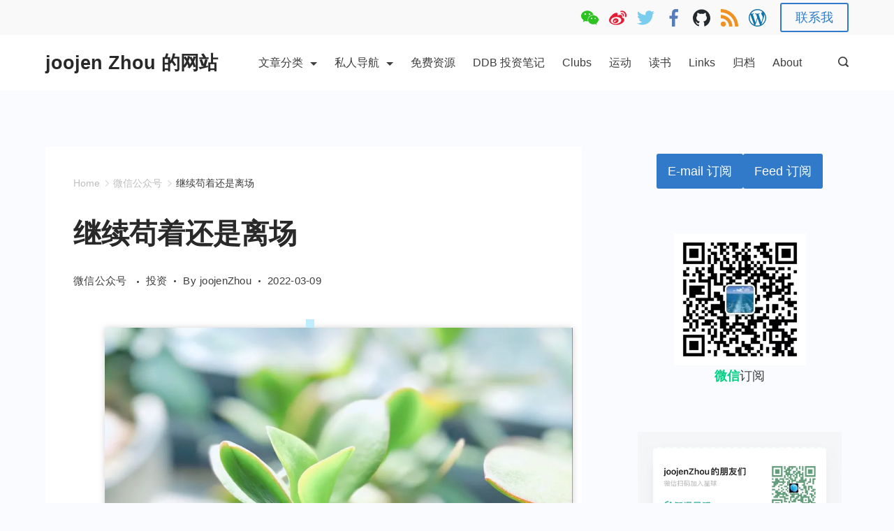

--- FILE ---
content_type: text/html; charset=UTF-8
request_url: https://joojen.com/archives/3342.html
body_size: 33005
content:
<!DOCTYPE html>
<html lang="zh-Hans">
	<head itemscope="" itemtype="http://schema.org/WebSite" >
        <meta charset="UTF-8">
<meta name="viewport" content="width=device-width, initial-scale=1">
<link rel="profile" href="https://gmpg.org/xfn/11">
	<meta name='robots' content='index, follow, max-image-preview:large, max-snippet:-1, max-video-preview:-1' />
	<style>img:is([sizes="auto" i], [sizes^="auto," i]) { contain-intrinsic-size: 3000px 1500px }</style>
	
	<!-- This site is optimized with the Yoast SEO plugin v26.8 - https://yoast.com/product/yoast-seo-wordpress/ -->
	<title>继续苟着还是离场 - joojen Zhou 的网站</title>
	<link rel="canonical" href="https://joojen.com/archives/3342.html" />
	<meta property="og:locale" content="zh_CN" />
	<meta property="og:type" content="article" />
	<meta property="og:title" content="继续苟着还是离场 - joojen Zhou 的网站" />
	<meta property="og:description" content="全球遭遇黑色星期一，跌的他老妈都快不认识了，怎一个惨字了得。 今天又是个暴跌的一天，沪指连续跌破3400,3300关口，要知道3400关口可是从去年就一直坚守着的。美国那边两市同样暴跌，今晚看那边开市 [&hellip;]" />
	<meta property="og:url" content="https://joojen.com/archives/3342.html" />
	<meta property="og:site_name" content="joojen Zhou 的网站" />
	<meta property="article:published_time" content="2022-03-09T06:16:39+00:00" />
	<meta property="og:image" content="https://joojen.com/wp-content/uploads/2022/03/3342thumb.png" />
	<meta property="og:image:width" content="1080" />
	<meta property="og:image:height" content="460" />
	<meta property="og:image:type" content="image/jpeg" />
	<meta name="author" content="joojenZhou" />
	<meta name="twitter:card" content="summary_large_image" />
	<meta name="twitter:creator" content="@joojen" />
	<meta name="twitter:site" content="@joojen" />
	<meta name="twitter:label1" content="作者" />
	<meta name="twitter:data1" content="joojenZhou" />
	<script type="application/ld+json" class="yoast-schema-graph">{"@context":"https://schema.org","@graph":[{"@type":"Article","@id":"https://joojen.com/archives/3342.html#article","isPartOf":{"@id":"https://joojen.com/archives/3342.html"},"author":{"name":"joojenZhou","@id":"https://joojen.com/#/schema/person/baefa5af159afc5b393cde1f4a25895f"},"headline":"继续苟着还是离场","datePublished":"2022-03-09T06:16:39+00:00","mainEntityOfPage":{"@id":"https://joojen.com/archives/3342.html"},"wordCount":1,"publisher":{"@id":"https://joojen.com/#/schema/person/baefa5af159afc5b393cde1f4a25895f"},"image":{"@id":"https://joojen.com/archives/3342.html#primaryimage"},"thumbnailUrl":"https://joojen.com/wp-content/uploads/2022/03/3342thumb.png","keywords":["股市"],"articleSection":["微信公众号","投资"],"inLanguage":"zh-Hans"},{"@type":"WebPage","@id":"https://joojen.com/archives/3342.html","url":"https://joojen.com/archives/3342.html","name":"继续苟着还是离场 - joojen Zhou 的网站","isPartOf":{"@id":"https://joojen.com/#website"},"primaryImageOfPage":{"@id":"https://joojen.com/archives/3342.html#primaryimage"},"image":{"@id":"https://joojen.com/archives/3342.html#primaryimage"},"thumbnailUrl":"https://joojen.com/wp-content/uploads/2022/03/3342thumb.png","datePublished":"2022-03-09T06:16:39+00:00","inLanguage":"zh-Hans","potentialAction":[{"@type":"ReadAction","target":["https://joojen.com/archives/3342.html"]}]},{"@type":"ImageObject","inLanguage":"zh-Hans","@id":"https://joojen.com/archives/3342.html#primaryimage","url":"https://joojen.com/wp-content/uploads/2022/03/3342thumb.png","contentUrl":"https://joojen.com/wp-content/uploads/2022/03/3342thumb.png","width":1080,"height":460},{"@type":"WebSite","@id":"https://joojen.com/#website","url":"https://joojen.com/","name":"joojen Zhou 个人网站","description":"升级人生系统","publisher":{"@id":"https://joojen.com/#/schema/person/baefa5af159afc5b393cde1f4a25895f"},"potentialAction":[{"@type":"SearchAction","target":{"@type":"EntryPoint","urlTemplate":"https://joojen.com/?s={search_term_string}"},"query-input":{"@type":"PropertyValueSpecification","valueRequired":true,"valueName":"search_term_string"}}],"inLanguage":"zh-Hans"},{"@type":["Person","Organization"],"@id":"https://joojen.com/#/schema/person/baefa5af159afc5b393cde1f4a25895f","name":"joojenZhou","image":{"@type":"ImageObject","inLanguage":"zh-Hans","@id":"https://joojen.com/#/schema/person/image/","url":"https://en.cravatar.com/avatar/58a79d6c1371a10b17245e3121ec03aaebb1c4d40ee32b0e3fd717fc45d953d4?s=96&r=g","contentUrl":"https://en.cravatar.com/avatar/58a79d6c1371a10b17245e3121ec03aaebb1c4d40ee32b0e3fd717fc45d953d4?s=96&r=g","caption":"joojenZhou"},"logo":{"@id":"https://joojen.com/#/schema/person/image/"},"sameAs":["https://joojen.com","https://x.com/joojen"],"url":"https://joojen.com/archives/author/joojen"}]}</script>
	<!-- / Yoast SEO plugin. -->


<link rel="alternate" type="application/rss+xml" title="joojen Zhou 的网站 &raquo; Feed" href="https://joojen.com/feed" />
<link rel="alternate" type="application/rss+xml" title="joojen Zhou 的网站 &raquo; 评论 Feed" href="https://joojen.com/comments/feed" />
<link rel="alternate" type="application/rss+xml" title="joojen Zhou 的网站 &raquo; 继续苟着还是离场 评论 Feed" href="https://joojen.com/archives/3342.html/feed" />
<script>
window._wpemojiSettings = {"baseUrl":"https:\/\/s.w.org\/images\/core\/emoji\/16.0.1\/72x72\/","ext":".png","svgUrl":"https:\/\/s.w.org\/images\/core\/emoji\/16.0.1\/svg\/","svgExt":".svg","source":{"concatemoji":"https:\/\/joojen.com\/wp-includes\/js\/wp-emoji-release.min.js?ver=6.8.3"}};
/*! This file is auto-generated */
!function(s,n){var o,i,e;function c(e){try{var t={supportTests:e,timestamp:(new Date).valueOf()};sessionStorage.setItem(o,JSON.stringify(t))}catch(e){}}function p(e,t,n){e.clearRect(0,0,e.canvas.width,e.canvas.height),e.fillText(t,0,0);var t=new Uint32Array(e.getImageData(0,0,e.canvas.width,e.canvas.height).data),a=(e.clearRect(0,0,e.canvas.width,e.canvas.height),e.fillText(n,0,0),new Uint32Array(e.getImageData(0,0,e.canvas.width,e.canvas.height).data));return t.every(function(e,t){return e===a[t]})}function u(e,t){e.clearRect(0,0,e.canvas.width,e.canvas.height),e.fillText(t,0,0);for(var n=e.getImageData(16,16,1,1),a=0;a<n.data.length;a++)if(0!==n.data[a])return!1;return!0}function f(e,t,n,a){switch(t){case"flag":return n(e,"\ud83c\udff3\ufe0f\u200d\u26a7\ufe0f","\ud83c\udff3\ufe0f\u200b\u26a7\ufe0f")?!1:!n(e,"\ud83c\udde8\ud83c\uddf6","\ud83c\udde8\u200b\ud83c\uddf6")&&!n(e,"\ud83c\udff4\udb40\udc67\udb40\udc62\udb40\udc65\udb40\udc6e\udb40\udc67\udb40\udc7f","\ud83c\udff4\u200b\udb40\udc67\u200b\udb40\udc62\u200b\udb40\udc65\u200b\udb40\udc6e\u200b\udb40\udc67\u200b\udb40\udc7f");case"emoji":return!a(e,"\ud83e\udedf")}return!1}function g(e,t,n,a){var r="undefined"!=typeof WorkerGlobalScope&&self instanceof WorkerGlobalScope?new OffscreenCanvas(300,150):s.createElement("canvas"),o=r.getContext("2d",{willReadFrequently:!0}),i=(o.textBaseline="top",o.font="600 32px Arial",{});return e.forEach(function(e){i[e]=t(o,e,n,a)}),i}function t(e){var t=s.createElement("script");t.src=e,t.defer=!0,s.head.appendChild(t)}"undefined"!=typeof Promise&&(o="wpEmojiSettingsSupports",i=["flag","emoji"],n.supports={everything:!0,everythingExceptFlag:!0},e=new Promise(function(e){s.addEventListener("DOMContentLoaded",e,{once:!0})}),new Promise(function(t){var n=function(){try{var e=JSON.parse(sessionStorage.getItem(o));if("object"==typeof e&&"number"==typeof e.timestamp&&(new Date).valueOf()<e.timestamp+604800&&"object"==typeof e.supportTests)return e.supportTests}catch(e){}return null}();if(!n){if("undefined"!=typeof Worker&&"undefined"!=typeof OffscreenCanvas&&"undefined"!=typeof URL&&URL.createObjectURL&&"undefined"!=typeof Blob)try{var e="postMessage("+g.toString()+"("+[JSON.stringify(i),f.toString(),p.toString(),u.toString()].join(",")+"));",a=new Blob([e],{type:"text/javascript"}),r=new Worker(URL.createObjectURL(a),{name:"wpTestEmojiSupports"});return void(r.onmessage=function(e){c(n=e.data),r.terminate(),t(n)})}catch(e){}c(n=g(i,f,p,u))}t(n)}).then(function(e){for(var t in e)n.supports[t]=e[t],n.supports.everything=n.supports.everything&&n.supports[t],"flag"!==t&&(n.supports.everythingExceptFlag=n.supports.everythingExceptFlag&&n.supports[t]);n.supports.everythingExceptFlag=n.supports.everythingExceptFlag&&!n.supports.flag,n.DOMReady=!1,n.readyCallback=function(){n.DOMReady=!0}}).then(function(){return e}).then(function(){var e;n.supports.everything||(n.readyCallback(),(e=n.source||{}).concatemoji?t(e.concatemoji):e.wpemoji&&e.twemoji&&(t(e.twemoji),t(e.wpemoji)))}))}((window,document),window._wpemojiSettings);
</script>
<style id="ct-main-styles-inline-css">[data-header*="type-1"] .site-header [data-id="button"] {--buttonMinWidth:30px;--buttonInitialColor:var(--paletteColor3);--buttonHoverColor:var(--paletteColor2);--headerButtonBorderColor:var(--paletteColor3);--headerButtonBorderHoverColor:var(--paletteColor2);--headerCtaPadding:10px 20px;}[data-header*="type-1"] .site-header [data-id="button"] .cb__button {--buttonTextInitialColor:var(--paletteColor5);--buttonTextHoverColor:var(--paletteColor5);}[data-header*="type-1"] .site-header [data-id="button"] .cb__button-ghost {--buttonTextInitialColor:var(--paletteColor3);--buttonTextHoverColor:var(--paletteColor2);}[data-header*="type-1"] [data-id="contacts"].customizer-builder__contact-info__header .cb__icon-container {--icon-size:15px;}[data-header*="type-1"] [data-id="contacts"].cb__header-contact-info {--fontSize:14px;--lineHeight:1.3;}[data-header*="type-1"] [data-id="contacts"].cb__header-contact-info .contact-info {--color:var(--paletteColor1);--linkInitialColor:var(--paletteColor2);--linkHoverColor:var(--paletteColor4);}[data-header*="type-1"] [data-id="contacts"].cb__header-contact-info .cb__icon-container {--icon-color:var(--paletteColor4);--icon-hover-color:var(--paletteColor2);--background-color:var(--paletteColor6);--background-hover-color:rgba(218, 222, 228, 0.7);}[data-header*="type-1"] .site-header [data-id="logo"] .site-logo-container {--LogoMaxWidth:150px;}[data-header*="type-1"] .site-header [data-id="logo"] .site-title {--fontWeight:700;--textTransform:none;--textDecoration:none;--fontSize:27px;--letterSpacing:0em;--linkInitialColor:var(--paletteColor2);--linkHoverColor:var(--paletteColor3);}[data-header*="type-1"] .site-header [data-id="logo"] .site-description {--fontWeight:500;--fontSize:13px;--color:var(--paletteColor1);}[data-header*="type-1"] .site-header [data-id="logo"] {--margin:0 !important;}[data-header*="type-1"] .site-header [data-id="menu"] {--menu-items-spacing:25px;--menu-indicator-active-color:var(--paletteColor3);--activeIndicatorbackgroundColor:var(--paletteColor7);--margin:0 20px !important;}[data-header*="type-1"] .site-header [data-id="menu"] > ul > li > a {--menu-item-height:100%;--fontWeight:400;--textTransform:normal;--fontSize:16px;--lineHeight:2.25;--linkInitialColor:var(--paletteColor1);--linkHoverColor:var(--paletteColor3);--colorHoverType3:var(--paletteColor5);}[data-header*="type-1"] .site-header [data-id="menu"] .sub-menu {--dropdown-width:250px;--dropdown-items-spacing:15px;--fontWeight:400;--fontSize:16px;--linkInitialColor:var(--paletteColor1);--linkHoverColor:var(--paletteColor3);--dropdown-divider:1px dashed var(--paletteColor6);--background-color:var(--paletteColor5);--background-hover-color:var(--paletteColor7);--box-shadow:0px 10px 20px rgba(41, 51, 61, 0.1);--border-radius:0px 0px 2px 2px;}[data-header*="type-1"] .site-header [data-row="middle"] {--height:80px;--background-image:none;--background-color:var(--paletteColor5);--borderTop:none;--borderBottom:none;--box-shadow:none;}[data-header*="type-1"] .site-header [data-row="middle"] > div {--borderTop:none;--borderBottom:none;}[data-header*="type-1"] [data-id="mobile-menu"] {--fontWeight:400;--fontSize:30px;--linkInitialColor:var(--paletteColor1);--linkHoverColor:var(--paletteColor3);--mobile_menu_child_size:14px;--padding:5px 0;}[data-header*="type-1"] #offcanvas > section {--background-image:none;--background-color:var(--paletteColor5);}[data-header*="type-1"] #offcanvas {--background-image:none;--background-color:rgba(255,255,255,0);--side-panel-width:500px;}[data-header*="type-1"] [data-behaviour*="side"] {--box-shadow:0px 0px 70px rgba(0, 0, 0, 0.35);}[data-header*="type-1"] #offcanvas .close-button {--closeButtonColor:var(--paletteColor3);--closeButtonHoverColor:var(--paletteColor2);--closeButtonBackground:none;}[data-header*="type-1"] [data-id="search"] {--icon-color:var(--paletteColor1);--icon-hover-color:var(--paletteColor3);}[data-header*="type-1"] .search-toggle-form .search-field {--searchHeaderFontColor:var(--paletteColor1);}[data-header*="type-1"] .search-toggle-form .btn-form-close {--closeIconColor:var(--paletteColor5);--closeIconHoverColor:var(--paletteColor4);--closeButtonBackground:#f5585000;--closeButtonHoverBackground:#f5585000;}[data-header*="type-1"] .search-toggle-form {--background-image:none;--background-color:rgba(18, 21, 25, 0.98);}[data-header*="type-1"] [data-id="socials"].cb__header-socials {--icon-size:25px;}[data-header*="type-1"] [data-id="socials"].cb__header-socials [data-color="custom"] {--icon-color:var(--paletteColor1);--icon-hover-color:var(--paletteColor3);--background-color:var(--paletteColor7);--background-hover-color:var(--paletteColor6);}[data-header*="type-1"] [data-id="socials"].cb__header-socials .cb__label {--visibility:none;}[data-header*="type-1"] .site-header [data-row="top"] {--height:50px;--background-image:none;--background-color:#f9f9f9;--borderTop:none;--borderBottom:none;--box-shadow:none;}[data-header*="type-1"] .site-header [data-row="top"] > div {--borderTop:none;--borderBottom:none;}[data-header*="type-1"] [data-id="trigger"] {--linkInitialColor:var(--paletteColor3);--linkHoverColor:var(--paletteColor4);--secondColor:var(--paletteColor6);--secondColorHover:var(--paletteColor6);--fontWeight:400;--fontSize:18px;}[data-footer*="type-1"] footer.cb__footer [data-row="bottom"] > div {--container-spacing:25px;--items-gap:60px;--grid-template-colummns:initial;}[data-footer*="type-1"] footer.cb__footer [data-row="bottom"] .widget-title {--textTransform:uppercase;--fontSize:16px;--lineHeight:1.75;--letterSpacing:0.4px;--headingColor:var(--paletteColor5);}[data-footer*="type-1"] footer.cb__footer [data-row="bottom"] .widget > *:not(.widget-title) {--color:var(--paletteColor5);--headingColor:var(--paletteColor5);}[data-footer*="type-1"] footer.cb__footer [data-row="bottom"] .widget {--linkInitialColor:var(--paletteColor7);--linkHoverColor:var(--paletteColor3);}[data-footer*="type-1"] footer.cb__footer [data-row="bottom"] [data-divider="columns"] {--border:none;}[data-footer*="type-1"] footer.cb__footer [data-row="bottom"] {--background-image:none;--background-color:var(--paletteColor2);}[data-footer*="type-1"] [data-id="copyright"] {--fontWeight:400;--fontSize:14px;--lineHeight:1.75;--letterSpacing:0.6px;--color:rgba(255,255,255,0.6);--linkInitialColor:var(--paletteColor5);--linkHoverColor:var(--paletteColor3);}[data-footer*="type-1"] [data-column="copyright"] {--horizontal-alignment:center;--vertical-alignment:flex-start;}:root {--fontFamily:-apple-system, BlinkMacSystemFont, 'Segoe UI', Roboto, Helvetica, Arial, sans-serif, 'Apple Color Emoji', 'Segoe UI Emoji', 'Segoe UI Symbol';--fontWeight:400;--textTransform:none;--textDecoration:none;--fontSize:18px;--lineHeight:1.75;--letterSpacing:0em;--btnFontWeight:400;--btnFontSize:18px;--btnLineHeight:1;--blogHeadingFontSize:28px;--blogDividerMarginFirst:0 0 20px 0;--blogCategoryDividerInitialColorFirst:var(--paletteColor1);--blogCategoryDividerHoverColorFirst:var(--paletteColor3);--formBorderInitialColor:#e0e5eb;--formBorderFocusColor:var(--paletteColor1);--formBorderSize:1px;--radioCheckboxInitialColor:#d5d8de;--radioCheckboxAccentColor:var(--paletteColor1);--primaryColor:var(--paletteColor1);--baseColor:var(--paletteColor7);--genheadingColor:var(--paletteColor2);--genLinkColor:var(--paletteColor3);--genLinkHoverColor:var(--paletteColor4);--textSelectionColor:var(--paletteColor5);--textSelectionHoverColor:var(--paletteColor3);--genborderColor:var(--paletteColor6);--btnTextColor:var(--paletteColor5);--btnTextHoverColor:var(--paletteColor3);--btnBgColor:var(--paletteColor3);--btnBgHoverColor:var(--paletteColor5);--btnBorderColor:var(--paletteColor3);--btnBorderHoverColor:var(--paletteColor3);--paletteColor1:rgba(41, 41, 41, 0.9);--paletteColor2:#292929;--paletteColor3:#307ac9;--paletteColor4:#5081F5;--paletteColor5:#ffffff;--paletteColor6:#EDF2FE;--paletteColor7:#F6F9FE;--paletteColor8:#F9FBFE;--color:var(--paletteColor2);--linkInitialColor:var(--paletteColor1);--linkHoverColor:var(--paletteColor2);--selectionTextColor:var(--paletteColor5);--selectionBackgroundColor:var(--paletteColor1);--border-color:rgba(224, 229, 235, 0.9);--headingColor:var(--paletteColor4);--contentSpacing:1.5em;--bottonRoundness:3px;--buttonPadding:16px;--buttonMinHeight:45px;--buttonBorderRadius:3px;--buttonTextInitialColor:var(--paletteColor5);--buttonTextHoverColor:var(--paletteColor5);--buttonInitialColor:var(--paletteColor3);--buttonHoverColor:var(--paletteColor2);--container-max-width:1290px;--content-vertical-spacing:60px;--narrow-container-max-width:750px;--wide-offset:130px;--sidebarWidth:27%;--sidebarWidthNoUnit:27;--sidebarGap:4%;--sidebarOffset:50px;--contentSidebarWidth:28%;--sidebarWidgetSpacing:64px;--widgetsContentAreaSpacing:10px 10px 20px 20px;--breadcrumbsColor:rgba(41,41,41,0.30);--breadcrumbsCurrentColor:var(--paletteColor1);--breadcrumbsSeparatorColor:rgba(41,41,41,0.30);--linkHighlightColor:var(--paletteColor3);--linkHighlightHoverColor:var(--paletteColor1);--linkHighlightBackgroundColor:var(--paletteColor6);--linkHighlightBackgroundHoverColor:var(--paletteColor3);--authorFontColor:var(--paletteColor2);--searchFontColor:var(--paletteColor2);--archiveFontColor:var(--paletteColor2);--blogFontColor:var(--paletteColor2);--titleColor:var(--paletteColor1);--singleCategoryDividerInitialColorFirst:var(--paletteColor1);--singleCategoryDividerHoverColorFirst:var(--paletteColor3);--captionOverlayColor:var(--paletteColor1);--captionColor:var(--paletteColor8);--containerWidth:1180px;--containerContentMaxWidth:728px;--containerVerticalMargin:80px;}h1, .block-editor-page .editor-styles-wrapper h1, .block-editor-page .editor-post-title__block .editor-post-title__input {--fontWeight:700;--fontSize:40px;--lineHeight:1.5;}h2 {--fontWeight:700;--fontSize:36px;--lineHeight:1.5;}h3 {--fontWeight:700;--fontSize:30px;--lineHeight:1.5;}h4 {--fontWeight:700;--fontSize:26px;--lineHeight:1.5;}h5 {--fontWeight:700;--fontSize:22px;--lineHeight:1.5;}h6 {--fontWeight:700;--fontSize:18px;--lineHeight:1.5;}.wp-block-quote.is-style-large p, .wp-block-pullquote p, .rt-quote-widget blockquote {--fontFamily:'Georgia', Sans-Serif;--fontWeight:600;--fontSize:25px;}code, kbd, samp, pre {--fontFamily:'monospace', Sans-Serif;--fontWeight:400;--fontSize:16px;}.rt-sidebar .widget-title {--fontSize:18px;}.entry-summary > .product_title {--fontSize:30px;}.entry-summary .price {--fontWeight:700;--fontSize:20px;}.rishi-breadcrumb-main-wrap .rishi-breadcrumbs {--fontFamily:-apple-system, BlinkMacSystemFont, 'Segoe UI', Roboto, Helvetica, Arial, sans-serif, 'Apple Color Emoji', 'Segoe UI Emoji', 'Segoe UI Symbol';--fontWeight:500;--fontSize:14px;}.woocommerce-store-notice.demo_store {--fontWeight:400;--fontSize:18px;}.rt-featured-image .rt-caption-wrap {--fontWeight:400;--fontSize:14px;--lineHeight:1.5;--captionPadding:10px;}body {--background-image:none;--background-color:var(--paletteColor8);}.entry-header .page-title {--fontSize:32px;}.entry-header .entry-meta {--fontWeight:600;--textTransform:uppercase;--fontSize:12px;--lineHeight:1.5;}.entry-header .rt-breadcrumbs {--fontWeight:600;--textTransform:uppercase;--fontSize:12px;}.hero-section[data-type="type-1"] {--margin-bottom:50px;}.page .main-content-wrapper .entry-header {--margin-bottom:50px;}.cb__pagination {--spacing:80px;}.cb__pagination[data-divider] {--border:none;}[data-pagination="simple"] {--colorActive:#ffffff;}[data-prefix="blog"] .entry-card .entry-title {--fontSize:20px;--lineHeight:1.3;}[data-prefix="blog"] .entry-excerpt {--fontSize:16px;}[data-prefix="blog"] .entry-card .entry-meta {--fontWeight:600;--textTransform:uppercase;--fontSize:12px;}[data-prefix="blog"] [data-cards="boxed"] .entry-card {--cardBackground:#ffffff;--border:none;--cardSpacing:35px;--box-shadow:0px 12px 18px -6px rgba(34, 56, 101, 0.04);}[data-prefix="blog"] .entry-card {--entry-divider:1px solid rgba(224, 229, 235, 0.8);}[data-prefix="blog"] [data-cards="simple"] .entry-card {--border:1px dashed rgba(224, 229, 235, 0.8);}[data-prefix="categories"] .entry-card .entry-title {--fontSize:20px;--lineHeight:1.3;}[data-prefix="categories"] .entry-excerpt {--fontSize:16px;}[data-prefix="categories"] .entry-card .entry-meta {--fontWeight:600;--textTransform:uppercase;--fontSize:12px;}[data-prefix="categories"] [data-cards="boxed"] .entry-card {--cardBackground:#ffffff;--border:none;--cardSpacing:35px;--box-shadow:0px 12px 18px -6px rgba(34, 56, 101, 0.04);}[data-prefix="categories"] .entry-card {--entry-divider:1px solid rgba(224, 229, 235, 0.8);}[data-prefix="categories"] [data-cards="simple"] .entry-card {--border:1px dashed rgba(224, 229, 235, 0.8);}[data-prefix="author"] .entry-card .entry-title {--fontSize:20px;--lineHeight:1.3;}[data-prefix="author"] .entry-excerpt {--fontSize:16px;}[data-prefix="author"] .entry-card .entry-meta {--fontWeight:600;--textTransform:uppercase;--fontSize:12px;}[data-prefix="author"] [data-cards="boxed"] .entry-card {--cardBackground:#ffffff;--border:none;--cardSpacing:35px;--box-shadow:0px 12px 18px -6px rgba(34, 56, 101, 0.04);}[data-prefix="author"] .entry-card {--entry-divider:1px solid rgba(224, 229, 235, 0.8);}[data-prefix="author"] [data-cards="simple"] .entry-card {--border:1px dashed rgba(224, 229, 235, 0.8);}[data-prefix="search"] .entry-card .entry-title {--fontSize:20px;--lineHeight:1.3;}[data-prefix="search"] .entry-excerpt {--fontSize:16px;}[data-prefix="search"] .entry-card .entry-meta {--fontWeight:600;--textTransform:uppercase;--fontSize:12px;}[data-prefix="search"] [data-cards="boxed"] .entry-card {--cardBackground:#ffffff;--border:none;--cardSpacing:35px;--box-shadow:0px 12px 18px -6px rgba(34, 56, 101, 0.04);}[data-prefix="search"] .entry-card {--entry-divider:1px solid rgba(224, 229, 235, 0.8);}[data-prefix="search"] [data-cards="simple"] .entry-card {--border:1px dashed rgba(224, 229, 235, 0.8);}form textarea {--formInputHeight:170px;}#secondary {--widgetsHeadingColor:var(--paletteColor3);--widgetsFontSize:20px;}.widget-area > * {--widgetsLinkColor:var(--primaryColor);}.widget-area {--widgetsLinkHoverColor:var(--paletteColor3);--sidebarBackgroundColor:var(--paletteColor5);--border:none;--border:1px solid var(--paletteColor6);--sidebar-widgets-spacing:60px;--sidebarInnerSpacing:35px;--box-shadow:0px 12px 18px -6px rgba(34, 56, 101, 0.04);}.widget > *:not(.widget-title) {--headingColor:var(--paletteColor2);}.rishi-breadcrumb-main-wrap {--alignment:left;--padding:0px 0px 10px 0px;}.page .entry-header {--alignment:left;--margin-bottom:50px;}.box-layout.page .main-content-wrapper, .content-box-layout.page .main-content-wrapper {--background-image:none;--background-color:var(--paletteColor5);--padding:40px;--box-radius:3px;}.box-layout.single .main-content-wrapper, .content-box-layout.single .main-content-wrapper {--background-image:none;--background-color:var(--paletteColor5);--padding:40px;--box-radius:3px;}.archive.author .site-content .archive-title-wrapper {--width:142px;--margin:78px;--alignment:left;--authorMargin:30px;--background-image:none;--background-color:var(--paletteColor7);}.search .site-content .archive-title-wrapper {--alignment:left;--margin:78px;--searchMargin:30px;--background-image:none;--background-color:var(--paletteColor7);}.archive .site-content .archive-title-wrapper {--margin:60px;--alignment:left;--archiveMargin:30px;--background-image:none;--background-color:var(--paletteColor7);}.blog .site-content .archive-title-wrapper {--background-image:none;--background-color:var(--paletteColor7);--alignment:left;--margin:20px;}.cb__share-box {--icon-size:15px;--iconSpacing:0px 10px 10px 0px;--alignment:left;--fontWeight:500;--fontSize:14px;--lineHeight:1.2;}.cb__share-box[data-location="top"] {--margin:10px;}.cb__share-box[data-location="bottom"] {--margin:10px;}.cb__share-box[data-sticky="yes"] {--topOffset:150px;--sideOffset:15px;}[data-prefix="single_blog_post"] .post-navigation {--margin:80px;--linkInitialColor:var(--color);}[data-prefix="single_blog_post"] .rt-related-posts-container {--padding:70px;--background-image:none;--background-color:#eff1f5;--visibility:block;}[data-prefix="single_blog_post"] .rt-related-posts {--visibility:grid;}[data-prefix="single_blog_post"] .related-entry-title {--linkInitialColor:var(--color);}.to_top {--topButtonIconColorDefault:var(--paletteColor3);--topButtonIconColorHover:var(--paletteColor5);--topButtonShapeBackgroundDefault:rgba(41,41,41,0);--topButtonShapeBackgroundHover:var(--paletteColor3);--topButtonBorderDefaultColor:var(--paletteColor3);--topButtonBorderHoverColor:var(--paletteColor3);--topButtonSize:12px;--topButtonOffset:25px;--sideButtonOffset:25px;--top-button-border:1px;--top-button-border-radius:1px;--top_button_padding:10px;}.rishi-container[data-strech="full"] {--streched-padding:40px;}</style>
<style id="ct-main-styles-tablet-inline-css" media="(max-width: 999.98px)">[data-header*="type-1"] .site-header [data-row="middle"] {--height:70px;}[data-header*="type-1"] [data-id="mobile-menu"] {--fontSize:20px;}[data-header*="type-1"] #offcanvas {--side-panel-width:65vw;}[data-footer*="type-1"] footer.cb__footer [data-row="bottom"] > div {--items-gap:40px;--grid-template-colummns:initial;}.entry-header .page-title {--fontSize:30px;}.hero-section[data-type="type-1"] {--margin-bottom:30px;}.page .main-content-wrapper .entry-header {--margin-bottom:30px;}.cb__pagination {--spacing:60px;}:root {--sidebarWidgetSpacing:50px;--widgetsContentAreaSpacing:0px;--containerWidth:992px;--containerContentMaxWidth:500px;--containerVerticalMargin:40px;}#secondary {--widgetsFontSize:16px;}.widget-area {--sidebar-widgets-spacing:40px;}.page .entry-header {--margin-bottom:30px;}.archive.author .site-content .archive-title-wrapper {--width:100px;--margin:30px;}.search .site-content .archive-title-wrapper {--margin:30px;}.archive .site-content .archive-title-wrapper {--margin:30px;}[data-prefix="single_blog_post"] .post-navigation {--margin:60px;}[data-prefix="single_blog_post"] .rt-related-posts-container {--padding:50px;--visibility:none;}[data-prefix="single_blog_post"] .rt-related-posts {--visibility:none;}.rishi-container[data-strech="full"] {--streched-padding:30px;}</style>
<style id="ct-main-styles-mobile-inline-css" media="(max-width: 689.98px)">[data-header*="type-1"] [data-id="mobile-menu"] {--fontSize:16px;}[data-header*="type-1"] #offcanvas {--side-panel-width:90vw;}[data-header*="type-1"] [data-id="socials"].cb__header-socials {--icon-size:15px;}[data-footer*="type-1"] footer.cb__footer [data-row="bottom"] > div {--container-spacing:15px;--grid-template-colummns:initial;}.entry-header .page-title {--fontSize:25px;}.cb__pagination {--spacing:50px;}[data-prefix="blog"] .entry-card .entry-title {--fontSize:18px;}[data-prefix="blog"] [data-cards="boxed"] .entry-card {--cardSpacing:25px;}[data-prefix="categories"] .entry-card .entry-title {--fontSize:18px;}[data-prefix="categories"] [data-cards="boxed"] .entry-card {--cardSpacing:25px;}[data-prefix="author"] .entry-card .entry-title {--fontSize:18px;}[data-prefix="author"] [data-cards="boxed"] .entry-card {--cardSpacing:25px;}[data-prefix="search"] .entry-card .entry-title {--fontSize:18px;}[data-prefix="search"] [data-cards="boxed"] .entry-card {--cardSpacing:25px;}:root {--content-vertical-spacing:50px;--sidebarWidgetSpacing:30px;--containerWidth:420px;--containerContentMaxWidth:400px;}#secondary {--widgetsFontSize:14px;}.archive.author .site-content .archive-title-wrapper {--width:80px;}[data-prefix="single_blog_post"] .post-navigation {--margin:40px;}[data-prefix="single_blog_post"] .rt-related-posts-container {--padding:30px;}.rishi-container[data-strech="full"] {--streched-padding:15px;}</style>
<style id='wp-emoji-styles-inline-css'>

	img.wp-smiley, img.emoji {
		display: inline !important;
		border: none !important;
		box-shadow: none !important;
		height: 1em !important;
		width: 1em !important;
		margin: 0 0.07em !important;
		vertical-align: -0.1em !important;
		background: none !important;
		padding: 0 !important;
	}
</style>
<link rel='stylesheet' id='wp-block-library-css' href='https://joojen.com/wp-includes/css/dist/block-library/style.min.css?ver=6.8.3' media='all' />
<style id='classic-theme-styles-inline-css'>
/*! This file is auto-generated */
.wp-block-button__link{color:#fff;background-color:#32373c;border-radius:9999px;box-shadow:none;text-decoration:none;padding:calc(.667em + 2px) calc(1.333em + 2px);font-size:1.125em}.wp-block-file__button{background:#32373c;color:#fff;text-decoration:none}
</style>
<style id='global-styles-inline-css'>
:root{--wp--preset--aspect-ratio--square: 1;--wp--preset--aspect-ratio--4-3: 4/3;--wp--preset--aspect-ratio--3-4: 3/4;--wp--preset--aspect-ratio--3-2: 3/2;--wp--preset--aspect-ratio--2-3: 2/3;--wp--preset--aspect-ratio--16-9: 16/9;--wp--preset--aspect-ratio--9-16: 9/16;--wp--preset--color--black: #000000;--wp--preset--color--cyan-bluish-gray: #abb8c3;--wp--preset--color--white: #ffffff;--wp--preset--color--pale-pink: #f78da7;--wp--preset--color--vivid-red: #cf2e2e;--wp--preset--color--luminous-vivid-orange: #ff6900;--wp--preset--color--luminous-vivid-amber: #fcb900;--wp--preset--color--light-green-cyan: #7bdcb5;--wp--preset--color--vivid-green-cyan: #00d084;--wp--preset--color--pale-cyan-blue: #8ed1fc;--wp--preset--color--vivid-cyan-blue: #0693e3;--wp--preset--color--vivid-purple: #9b51e0;--wp--preset--color--palette-color-1: var(--paletteColor1, rgba(41, 41, 41, 0.9));--wp--preset--color--palette-color-2: var(--paletteColor2, #292929);--wp--preset--color--palette-color-3: var(--paletteColor3, #307ac9);--wp--preset--color--palette-color-4: var(--paletteColor4, #5081F5);--wp--preset--color--palette-color-5: var(--paletteColor5, #ffffff);--wp--preset--color--palette-color-6: var(--paletteColor6, #EDF2FE);--wp--preset--color--palette-color-7: var(--paletteColor7, #F6F9FE);--wp--preset--color--palette-color-8: var(--paletteColor8, #F9FBFE);--wp--preset--gradient--vivid-cyan-blue-to-vivid-purple: linear-gradient(135deg,rgba(6,147,227,1) 0%,rgb(155,81,224) 100%);--wp--preset--gradient--light-green-cyan-to-vivid-green-cyan: linear-gradient(135deg,rgb(122,220,180) 0%,rgb(0,208,130) 100%);--wp--preset--gradient--luminous-vivid-amber-to-luminous-vivid-orange: linear-gradient(135deg,rgba(252,185,0,1) 0%,rgba(255,105,0,1) 100%);--wp--preset--gradient--luminous-vivid-orange-to-vivid-red: linear-gradient(135deg,rgba(255,105,0,1) 0%,rgb(207,46,46) 100%);--wp--preset--gradient--very-light-gray-to-cyan-bluish-gray: linear-gradient(135deg,rgb(238,238,238) 0%,rgb(169,184,195) 100%);--wp--preset--gradient--cool-to-warm-spectrum: linear-gradient(135deg,rgb(74,234,220) 0%,rgb(151,120,209) 20%,rgb(207,42,186) 40%,rgb(238,44,130) 60%,rgb(251,105,98) 80%,rgb(254,248,76) 100%);--wp--preset--gradient--blush-light-purple: linear-gradient(135deg,rgb(255,206,236) 0%,rgb(152,150,240) 100%);--wp--preset--gradient--blush-bordeaux: linear-gradient(135deg,rgb(254,205,165) 0%,rgb(254,45,45) 50%,rgb(107,0,62) 100%);--wp--preset--gradient--luminous-dusk: linear-gradient(135deg,rgb(255,203,112) 0%,rgb(199,81,192) 50%,rgb(65,88,208) 100%);--wp--preset--gradient--pale-ocean: linear-gradient(135deg,rgb(255,245,203) 0%,rgb(182,227,212) 50%,rgb(51,167,181) 100%);--wp--preset--gradient--electric-grass: linear-gradient(135deg,rgb(202,248,128) 0%,rgb(113,206,126) 100%);--wp--preset--gradient--midnight: linear-gradient(135deg,rgb(2,3,129) 0%,rgb(40,116,252) 100%);--wp--preset--gradient--juicy-peach: linear-gradient(to right, #ffecd2 0%, #fcb69f 100%);--wp--preset--gradient--young-passion: linear-gradient(to right, #ff8177 0%, #ff867a 0%, #ff8c7f 21%, #f99185 52%, #cf556c 78%, #b12a5b 100%);--wp--preset--gradient--true-sunset: linear-gradient(to right, #fa709a 0%, #fee140 100%);--wp--preset--gradient--morpheus-den: linear-gradient(to top, #30cfd0 0%, #330867 100%);--wp--preset--gradient--plum-plate: linear-gradient(135deg, #667eea 0%, #764ba2 100%);--wp--preset--gradient--aqua-splash: linear-gradient(15deg, #13547a 0%, #80d0c7 100%);--wp--preset--gradient--love-kiss: linear-gradient(to top, #ff0844 0%, #ffb199 100%);--wp--preset--gradient--new-retrowave: linear-gradient(to top, #3b41c5 0%, #a981bb 49%, #ffc8a9 100%);--wp--preset--gradient--plum-bath: linear-gradient(to top, #cc208e 0%, #6713d2 100%);--wp--preset--gradient--high-flight: linear-gradient(to right, #0acffe 0%, #495aff 100%);--wp--preset--gradient--teen-party: linear-gradient(-225deg, #FF057C 0%, #8D0B93 50%, #321575 100%);--wp--preset--gradient--fabled-sunset: linear-gradient(-225deg, #231557 0%, #44107A 29%, #FF1361 67%, #FFF800 100%);--wp--preset--gradient--arielle-smile: radial-gradient(circle 248px at center, #16d9e3 0%, #30c7ec 47%, #46aef7 100%);--wp--preset--gradient--itmeo-branding: linear-gradient(180deg, #2af598 0%, #009efd 100%);--wp--preset--gradient--deep-blue: linear-gradient(to right, #6a11cb 0%, #2575fc 100%);--wp--preset--gradient--strong-bliss: linear-gradient(to right, #f78ca0 0%, #f9748f 19%, #fd868c 60%, #fe9a8b 100%);--wp--preset--gradient--sweet-period: linear-gradient(to top, #3f51b1 0%, #5a55ae 13%, #7b5fac 25%, #8f6aae 38%, #a86aa4 50%, #cc6b8e 62%, #f18271 75%, #f3a469 87%, #f7c978 100%);--wp--preset--gradient--purple-division: linear-gradient(to top, #7028e4 0%, #e5b2ca 100%);--wp--preset--gradient--cold-evening: linear-gradient(to top, #0c3483 0%, #a2b6df 100%, #6b8cce 100%, #a2b6df 100%);--wp--preset--gradient--mountain-rock: linear-gradient(to right, #868f96 0%, #596164 100%);--wp--preset--gradient--desert-hump: linear-gradient(to top, #c79081 0%, #dfa579 100%);--wp--preset--gradient--ethernal-constance: linear-gradient(to top, #09203f 0%, #537895 100%);--wp--preset--gradient--happy-memories: linear-gradient(-60deg, #ff5858 0%, #f09819 100%);--wp--preset--gradient--grown-early: linear-gradient(to top, #0ba360 0%, #3cba92 100%);--wp--preset--gradient--morning-salad: linear-gradient(-225deg, #B7F8DB 0%, #50A7C2 100%);--wp--preset--gradient--night-call: linear-gradient(-225deg, #AC32E4 0%, #7918F2 48%, #4801FF 100%);--wp--preset--gradient--mind-crawl: linear-gradient(-225deg, #473B7B 0%, #3584A7 51%, #30D2BE 100%);--wp--preset--gradient--angel-care: linear-gradient(-225deg, #FFE29F 0%, #FFA99F 48%, #FF719A 100%);--wp--preset--gradient--juicy-cake: linear-gradient(to top, #e14fad 0%, #f9d423 100%);--wp--preset--gradient--rich-metal: linear-gradient(to right, #d7d2cc 0%, #304352 100%);--wp--preset--gradient--mole-hall: linear-gradient(-20deg, #616161 0%, #9bc5c3 100%);--wp--preset--gradient--cloudy-knoxville: linear-gradient(120deg, #fdfbfb 0%, #ebedee 100%);--wp--preset--gradient--soft-grass: linear-gradient(to top, #c1dfc4 0%, #deecdd 100%);--wp--preset--gradient--saint-petersburg: linear-gradient(135deg, #f5f7fa 0%, #c3cfe2 100%);--wp--preset--gradient--everlasting-sky: linear-gradient(135deg, #fdfcfb 0%, #e2d1c3 100%);--wp--preset--gradient--kind-steel: linear-gradient(-20deg, #e9defa 0%, #fbfcdb 100%);--wp--preset--gradient--over-sun: linear-gradient(60deg, #abecd6 0%, #fbed96 100%);--wp--preset--gradient--premium-white: linear-gradient(to top, #d5d4d0 0%, #d5d4d0 1%, #eeeeec 31%, #efeeec 75%, #e9e9e7 100%);--wp--preset--gradient--clean-mirror: linear-gradient(45deg, #93a5cf 0%, #e4efe9 100%);--wp--preset--gradient--wild-apple: linear-gradient(to top, #d299c2 0%, #fef9d7 100%);--wp--preset--gradient--snow-again: linear-gradient(to top, #e6e9f0 0%, #eef1f5 100%);--wp--preset--gradient--confident-cloud: linear-gradient(to top, #dad4ec 0%, #dad4ec 1%, #f3e7e9 100%);--wp--preset--gradient--glass-water: linear-gradient(to top, #dfe9f3 0%, white 100%);--wp--preset--gradient--perfect-white: linear-gradient(-225deg, #E3FDF5 0%, #FFE6FA 100%);--wp--preset--font-size--small: 13px;--wp--preset--font-size--medium: 20px;--wp--preset--font-size--large: 36px;--wp--preset--font-size--x-large: 42px;--wp--preset--spacing--20: 0.44rem;--wp--preset--spacing--30: 0.67rem;--wp--preset--spacing--40: 1rem;--wp--preset--spacing--50: 1.5rem;--wp--preset--spacing--60: 2.25rem;--wp--preset--spacing--70: 3.38rem;--wp--preset--spacing--80: 5.06rem;--wp--preset--shadow--natural: 6px 6px 9px rgba(0, 0, 0, 0.2);--wp--preset--shadow--deep: 12px 12px 50px rgba(0, 0, 0, 0.4);--wp--preset--shadow--sharp: 6px 6px 0px rgba(0, 0, 0, 0.2);--wp--preset--shadow--outlined: 6px 6px 0px -3px rgba(255, 255, 255, 1), 6px 6px rgba(0, 0, 0, 1);--wp--preset--shadow--crisp: 6px 6px 0px rgba(0, 0, 0, 1);}:where(.is-layout-flex){gap: 0.5em;}:where(.is-layout-grid){gap: 0.5em;}body .is-layout-flex{display: flex;}.is-layout-flex{flex-wrap: wrap;align-items: center;}.is-layout-flex > :is(*, div){margin: 0;}body .is-layout-grid{display: grid;}.is-layout-grid > :is(*, div){margin: 0;}:where(.wp-block-columns.is-layout-flex){gap: 2em;}:where(.wp-block-columns.is-layout-grid){gap: 2em;}:where(.wp-block-post-template.is-layout-flex){gap: 1.25em;}:where(.wp-block-post-template.is-layout-grid){gap: 1.25em;}.has-black-color{color: var(--wp--preset--color--black) !important;}.has-cyan-bluish-gray-color{color: var(--wp--preset--color--cyan-bluish-gray) !important;}.has-white-color{color: var(--wp--preset--color--white) !important;}.has-pale-pink-color{color: var(--wp--preset--color--pale-pink) !important;}.has-vivid-red-color{color: var(--wp--preset--color--vivid-red) !important;}.has-luminous-vivid-orange-color{color: var(--wp--preset--color--luminous-vivid-orange) !important;}.has-luminous-vivid-amber-color{color: var(--wp--preset--color--luminous-vivid-amber) !important;}.has-light-green-cyan-color{color: var(--wp--preset--color--light-green-cyan) !important;}.has-vivid-green-cyan-color{color: var(--wp--preset--color--vivid-green-cyan) !important;}.has-pale-cyan-blue-color{color: var(--wp--preset--color--pale-cyan-blue) !important;}.has-vivid-cyan-blue-color{color: var(--wp--preset--color--vivid-cyan-blue) !important;}.has-vivid-purple-color{color: var(--wp--preset--color--vivid-purple) !important;}.has-black-background-color{background-color: var(--wp--preset--color--black) !important;}.has-cyan-bluish-gray-background-color{background-color: var(--wp--preset--color--cyan-bluish-gray) !important;}.has-white-background-color{background-color: var(--wp--preset--color--white) !important;}.has-pale-pink-background-color{background-color: var(--wp--preset--color--pale-pink) !important;}.has-vivid-red-background-color{background-color: var(--wp--preset--color--vivid-red) !important;}.has-luminous-vivid-orange-background-color{background-color: var(--wp--preset--color--luminous-vivid-orange) !important;}.has-luminous-vivid-amber-background-color{background-color: var(--wp--preset--color--luminous-vivid-amber) !important;}.has-light-green-cyan-background-color{background-color: var(--wp--preset--color--light-green-cyan) !important;}.has-vivid-green-cyan-background-color{background-color: var(--wp--preset--color--vivid-green-cyan) !important;}.has-pale-cyan-blue-background-color{background-color: var(--wp--preset--color--pale-cyan-blue) !important;}.has-vivid-cyan-blue-background-color{background-color: var(--wp--preset--color--vivid-cyan-blue) !important;}.has-vivid-purple-background-color{background-color: var(--wp--preset--color--vivid-purple) !important;}.has-black-border-color{border-color: var(--wp--preset--color--black) !important;}.has-cyan-bluish-gray-border-color{border-color: var(--wp--preset--color--cyan-bluish-gray) !important;}.has-white-border-color{border-color: var(--wp--preset--color--white) !important;}.has-pale-pink-border-color{border-color: var(--wp--preset--color--pale-pink) !important;}.has-vivid-red-border-color{border-color: var(--wp--preset--color--vivid-red) !important;}.has-luminous-vivid-orange-border-color{border-color: var(--wp--preset--color--luminous-vivid-orange) !important;}.has-luminous-vivid-amber-border-color{border-color: var(--wp--preset--color--luminous-vivid-amber) !important;}.has-light-green-cyan-border-color{border-color: var(--wp--preset--color--light-green-cyan) !important;}.has-vivid-green-cyan-border-color{border-color: var(--wp--preset--color--vivid-green-cyan) !important;}.has-pale-cyan-blue-border-color{border-color: var(--wp--preset--color--pale-cyan-blue) !important;}.has-vivid-cyan-blue-border-color{border-color: var(--wp--preset--color--vivid-cyan-blue) !important;}.has-vivid-purple-border-color{border-color: var(--wp--preset--color--vivid-purple) !important;}.has-vivid-cyan-blue-to-vivid-purple-gradient-background{background: var(--wp--preset--gradient--vivid-cyan-blue-to-vivid-purple) !important;}.has-light-green-cyan-to-vivid-green-cyan-gradient-background{background: var(--wp--preset--gradient--light-green-cyan-to-vivid-green-cyan) !important;}.has-luminous-vivid-amber-to-luminous-vivid-orange-gradient-background{background: var(--wp--preset--gradient--luminous-vivid-amber-to-luminous-vivid-orange) !important;}.has-luminous-vivid-orange-to-vivid-red-gradient-background{background: var(--wp--preset--gradient--luminous-vivid-orange-to-vivid-red) !important;}.has-very-light-gray-to-cyan-bluish-gray-gradient-background{background: var(--wp--preset--gradient--very-light-gray-to-cyan-bluish-gray) !important;}.has-cool-to-warm-spectrum-gradient-background{background: var(--wp--preset--gradient--cool-to-warm-spectrum) !important;}.has-blush-light-purple-gradient-background{background: var(--wp--preset--gradient--blush-light-purple) !important;}.has-blush-bordeaux-gradient-background{background: var(--wp--preset--gradient--blush-bordeaux) !important;}.has-luminous-dusk-gradient-background{background: var(--wp--preset--gradient--luminous-dusk) !important;}.has-pale-ocean-gradient-background{background: var(--wp--preset--gradient--pale-ocean) !important;}.has-electric-grass-gradient-background{background: var(--wp--preset--gradient--electric-grass) !important;}.has-midnight-gradient-background{background: var(--wp--preset--gradient--midnight) !important;}.has-small-font-size{font-size: var(--wp--preset--font-size--small) !important;}.has-medium-font-size{font-size: var(--wp--preset--font-size--medium) !important;}.has-large-font-size{font-size: var(--wp--preset--font-size--large) !important;}.has-x-large-font-size{font-size: var(--wp--preset--font-size--x-large) !important;}
:where(.wp-block-post-template.is-layout-flex){gap: 1.25em;}:where(.wp-block-post-template.is-layout-grid){gap: 1.25em;}
:where(.wp-block-columns.is-layout-flex){gap: 2em;}:where(.wp-block-columns.is-layout-grid){gap: 2em;}
:root :where(.wp-block-pullquote){font-size: 1.5em;line-height: 1.6;}
</style>
<link rel='stylesheet' id='bbp-default-css' href='https://joojen.com/wp-content/plugins/bbpress/templates/default/css/bbpress.min.css?ver=2.6.14' media='all' />
<link rel='stylesheet' id='rishi-gutenberg-css' href='https://joojen.com/wp-content/themes/rishi/css/build/gutenberg.min.css?ver=1.1.5' media='all' />
<link rel='stylesheet' id='rishi-style-css' href='https://joojen.com/wp-content/themes/rishi/style.min.css?ver=1.1.5' media='all' />
<link rel="https://api.w.org/" href="https://joojen.com/wp-json/" /><link rel="alternate" title="JSON" type="application/json" href="https://joojen.com/wp-json/wp/v2/posts/3342" /><link rel="EditURI" type="application/rsd+xml" title="RSD" href="https://joojen.com/xmlrpc.php?rsd" />
<meta name="generator" content="WordPress 6.8.3" />
<link rel='shortlink' href='https://joojen.com/?p=3342' />
<link rel="alternate" title="oEmbed (JSON)" type="application/json+oembed" href="https://joojen.com/wp-json/oembed/1.0/embed?url=https%3A%2F%2Fjoojen.com%2Farchives%2F3342.html" />
<link rel="alternate" title="oEmbed (XML)" type="text/xml+oembed" href="https://joojen.com/wp-json/oembed/1.0/embed?url=https%3A%2F%2Fjoojen.com%2Farchives%2F3342.html&#038;format=xml" />
<style>
            .entry-content p {
                text-indent: 2em;
            }
            .entry-content .wp-block-group p,
            .entry-content .wp-block-columns p,
            .entry-content .wp-block-media-text p,
            .entry-content .wp-block-quote p {
                text-indent: 0;
            }

            </style><style>
            .entry-content p {
                text-align: justify;
            }
            .entry-content .wp-block-group p,
            .entry-content .wp-block-columns p,
            .entry-content .wp-block-media-text p,
            .entry-content .wp-block-quote p {
                text-align: unset !important; 
            }
           .entry-content .wp-block-columns .has-text-align-center {
            text-align: center !important;
            }
            </style>		<link rel="preconnect" href="//cn.windfonts.com">
		<!-- 此中文网页字体由文风字体（Windfonts）免费提供，您可以自由引用，请务必保留此授权许可标注 https://wenfeng.org/license --><link rel="pingback" href="https://joojen.com/xmlrpc.php">    		<script async src="https://pagead2.googlesyndication.com/pagead/js/adsbygoogle.js?client=ca-pub-0656363584332245"
     crossorigin="anonymous"></script>
</head>
<body class="wp-singular post-template-default single single-post postid-3342 single-format-standard wp-embed-responsive wp-theme-rishi link-highlight-style1 box-layout rightsidebar rt-loading"itemscope="" itemtype="http://schema.org/Blog" data-link="type-2" data-forms="classic" data-prefix="single_blog_post" data-header="type-1" data-footer="type-1" itemscope="itemscope" itemtype="https://schema.org/Blog" >
    
<script type="text/javascript" id="bbp-swap-no-js-body-class">
	document.body.className = document.body.className.replace( 'bbp-no-js', 'bbp-js' );
</script>

	<div id="main-container" class="site">
		<a class="skip-link screen-reader-text" href="#primary">Skip to content</a>
	<header id="header" class="site-header" data-id="type-1" itemscope="" itemtype="https://schema.org/WPHeader" ><div data-device="desktop" ><div data-row="top" data-column-set="1" ><div class="customizer_builder__container" ><div data-column="end" data-placements="1" ><div data-items="primary" >
<div class="cb__header-socials " data-id="socials" >

	
		<div class="cb__social-box" data-icon-size="custom" data-color="official" data-icons-type="simple" >
			
			
							
				<a href="https://joojen.com/jiaweixin" target="_blank" rel="" data-network="wechat" aria-label="WeChat">

					<span class="cb__icon-container">
						
				<svg
				class="rt-icon"
				width="20"
				height="20"
				viewBox="0 0 20 20">
					<path d="M13.5,6.8c0.2,0,0.5,0,0.7,0c-0.6-2.9-3.7-5-7.1-5C3.2,1.9,0,4.5,0,7.9c0,1.9,1.1,3.5,2.8,4.8l-0.7,2.1l2.5-1.2c0.9,0.2,1.6,0.4,2.5,0.4c0.2,0,0.4,0,0.7,0c-0.1-0.5-0.2-1-0.2-1.5C7.5,9.3,10.2,6.8,13.5,6.8L13.5,6.8zM9.7,4.9c0.5,0,0.9,0.4,0.9,0.9c0,0.5-0.4,0.9-0.9,0.9c-0.5,0-1.1-0.4-1.1-0.9C8.7,5.2,9.2,4.9,9.7,4.9zM4.8,6.6c-0.5,0-1.1-0.4-1.1-0.9c0-0.5,0.5-0.9,1.1-0.9c0.5,0,0.9,0.4,0.9,0.9C5.7,6.3,5.3,6.6,4.8,6.6z M20,12.3c0-2.8-2.8-5.1-6-5.1c-3.4,0-6,2.3-6,5.1s2.6,5.1,6,5.1c0.7,0,1.4-0.2,2.1-0.4l1.9,1.1l-0.5-1.8C18.9,15.3,20,13.9,20,12.3zM12,11.4c-0.4,0-0.7-0.4-0.7-0.7c0-0.4,0.4-0.7,0.7-0.7c0.5,0,0.9,0.4,0.9,0.7C12.9,11.1,12.6,11.4,12,11.4zM15.9,11.4c-0.4,0-0.7-0.4-0.7-0.7c0-0.4,0.4-0.7,0.7-0.7c0.5,0,0.9,0.4,0.9,0.7C16.8,11.1,16.5,11.4,15.9,11.4z"/>
				</svg>
								</span>

					<span class="cb__label" >WeChat</span>
				</a>
							
				<a href="https://weibo.com/joojen" target="_blank" rel="" data-network="weibo" aria-label="Weibo">

					<span class="cb__icon-container">
						
				<svg
				class="rt-icon"
				width="20"
				height="20"
				viewBox="0 0 20 20">
					<path d="M15.9,7.6c0.3-0.9-0.5-1.8-1.5-1.6c-0.9,0.2-1.1-1.1-0.3-1.3c2-0.4,3.6,1.4,3,3.3C16.9,8.8,15.6,8.4,15.9,7.6z M8.4,18.1c-4.2,0-8.4-2-8.4-5.3C0,11,1.1,9,3,7.2c3.9-3.9,7.9-3.9,6.8-0.2c-0.2,0.5,0.5,0.2,0.5,0.2c3.1-1.3,5.5-0.7,4.5,2c-0.1,0.4,0,0.4,0.3,0.5C20.3,11.3,16.4,18.1,8.4,18.1L8.4,18.1zM14,12.4c-0.2-2.2-3.1-3.7-6.4-3.3C4.3,9.4,1.8,11.4,2,13.6s3.1,3.7,6.4,3.3C11.7,16.6,14.2,14.6,14,12.4zM13.6,2c-1,0.2-0.7,1.7,0.3,1.5c2.8-0.6,5.3,2.1,4.4,4.8c-0.3,0.9,1.1,1.4,1.5,0.5C21,4.9,17.6,1.2,13.6,2L13.6,2z M10.5,14.2c-0.7,1.5-2.6,2.3-4.3,1.8c-1.6-0.5-2.3-2.1-1.6-3.5c0.7-1.4,2.5-2.2,4-1.8C10.4,11.1,11.2,12.7,10.5,14.2zM7.2,13c-0.5-0.2-1.2,0-1.5,0.5C5.3,14,5.5,14.6,6,14.8c0.5,0.2,1.2,0,1.5-0.5C7.8,13.8,7.7,13.2,7.2,13zM8.4,12.5c-0.2-0.1-0.4,0-0.6,0.2c-0.1,0.2-0.1,0.4,0.1,0.5c0.2,0.1,0.5,0,0.6-0.2C8.7,12.8,8.6,12.6,8.4,12.5z"/>
				</svg>
								</span>

					<span class="cb__label" >Weibo</span>
				</a>
							
				<a href="https://x.com/joojen" target="_blank" rel="" data-network="twitter" aria-label="Twitter">

					<span class="cb__icon-container">
						
				<svg
				class="rt-icon"
				width="20"
				height="20"
				viewBox="0 0 20 20">
					<path d="M20,3.8c-0.7,0.3-1.5,0.5-2.4,0.6c0.8-0.5,1.5-1.3,1.8-2.3c-0.8,0.5-1.7,0.8-2.6,1c-0.7-0.8-1.8-1.3-3-1.3c-2.3,0-4.1,1.8-4.1,4.1c0,0.3,0,0.6,0.1,0.9C6.4,6.7,3.4,5.1,1.4,2.6C1,3.2,0.8,3.9,0.8,4.7c0,1.4,0.7,2.7,1.8,3.4C2,8.1,1.4,7.9,0.8,7.6c0,0,0,0,0,0.1c0,2,1.4,3.6,3.3,4c-0.3,0.1-0.7,0.1-1.1,0.1c-0.3,0-0.5,0-0.8-0.1c0.5,1.6,2,2.8,3.8,2.8c-1.4,1.1-3.2,1.8-5.1,1.8c-0.3,0-0.7,0-1-0.1c1.8,1.2,4,1.8,6.3,1.8c7.5,0,11.7-6.3,11.7-11.7c0-0.2,0-0.4,0-0.5C18.8,5.3,19.4,4.6,20,3.8z"/>
				</svg>
								</span>

					<span class="cb__label" >Twitter</span>
				</a>
							
				<a href="https://facebook.com/joojenzhou" target="_blank" rel="" data-network="facebook" aria-label="Facebook">

					<span class="cb__icon-container">
						
				<svg
				class="rt-icon"
				width="20"
				height="20"
				viewBox="0 0 24 24">
					<path d="m15.997 3.985h2.191v-3.816c-.378-.052-1.678-.169-3.192-.169-3.159 0-5.323 1.987-5.323 5.639v3.361h-3.486v4.266h3.486v10.734h4.274v-10.733h3.345l.531-4.266h-3.877v-2.939c.001-1.233.333-2.077 2.051-2.077z"/>
				</svg>
								</span>

					<span class="cb__label" >Facebook</span>
				</a>
							
				<a href="https://github.com/joojen" target="_blank" rel="" data-network="github" aria-label="GitHub">

					<span class="cb__icon-container">
						
				<svg
				class="rt-icon"
				width="20"
				height="20"
				viewBox="0 0 20 20">
					<path d="M8.9,0.4C4.3,0.9,0.6,4.6,0.1,9.1c-0.5,4.7,2.2,8.9,6.3,10.5C6.7,19.7,7,19.5,7,19.1v-1.6c0,0-0.4,0.1-0.9,0.1c-1.4,0-2-1.2-2.1-1.9c-0.1-0.4-0.3-0.7-0.6-1C3.1,14.6,3,14.6,3,14.5c0-0.2,0.3-0.2,0.4-0.2c0.6,0,1.1,0.7,1.3,1c0.5,0.8,1.1,1,1.4,1c0.4,0,0.7-0.1,0.9-0.2c0.1-0.7,0.4-1.4,1-1.8c-2.3-0.5-4-1.8-4-4c0-1.1,0.5-2.2,1.2-3C5.1,7.1,5,6.6,5,5.9c0-0.4,0-1,0.3-1.6c0,0,1.4,0,2.8,1.3C8.6,5.4,9.3,5.3,10,5.3s1.4,0.1,2,0.3c1.3-1.3,2.8-1.3,2.8-1.3C15,4.9,15,5.5,15,5.9c0,0.8-0.1,1.2-0.2,1.4c0.7,0.8,1.2,1.8,1.2,3c0,2.2-1.7,3.5-4,4c0.6,0.5,1,1.4,1,2.3v2.6c0,0.3,0.3,0.6,0.7,0.5c3.7-1.5,6.3-5.1,6.3-9.3C20,4.4,14.9-0.3,8.9,0.4z"/>
				</svg>
								</span>

					<span class="cb__label" >GitHub</span>
				</a>
							
				<a href="https://joojen.com/feed" target="_blank" rel="" data-network="rss" aria-label="RSS">

					<span class="cb__icon-container">
						
				<svg
				class="rt-icon"
				width="20"
				height="20" xmlns="http://www.w3.org/2000/svg" xmlns:xlink="http://www.w3.org/1999/xlink" x="0px" y="0px" viewBox="0 0 448 448" style="enable-background:new 0 0 448 448;" xml:space="preserve"><circle cx="64" cy="384" r="64"/>
					<path d="M0,149.344v85.344c117.632,0,213.344,95.68,213.344,213.312h85.312C298.656,283.328,164.672,149.344,0,149.344z"/><path d="M0,0v85.344C200,85.344,362.688,248,362.688,448H448C448,200.96,247.04,0,0,0z"/>
				</svg>					</span>

					<span class="cb__label" >RSS</span>
				</a>
							
				<a href="https://joojen.com/wp-admin" target="_blank" rel="" data-network="wordpress" aria-label="WordPress">

					<span class="cb__icon-container">
						
				<svg
				class="rt-icon"
				width="20"
				height="20"
				viewBox="0 0 96.682 96.682">
					<path d="M48.343,0C21.686,0,0.002,21.683,0.002,48.339c0,26.657,21.684,48.343,48.341,48.343c26.653,0,48.337-21.686,48.337-48.343
					C96.68,21.686,74.996,0,48.343,0z M5.55,48.339c0-6.203,1.332-12.094,3.706-17.413l20.412,55.925
					C15.394,79.916,5.55,65.279,5.55,48.339z M48.343,91.135c-4.201,0-8.255-0.62-12.09-1.744l12.838-37.307l13.157,36.033
					c0.084,0.211,0.189,0.406,0.304,0.59C58.105,90.273,53.324,91.135,48.343,91.135z M54.238,28.277
					c2.576-0.136,4.896-0.409,4.896-0.409c2.307-0.272,2.037-3.659-0.271-3.523c0,0-6.932,0.543-11.405,0.543
					c-4.203,0-11.272-0.543-11.272-0.543c-2.305-0.136-2.573,3.39-0.27,3.523c0,0,2.183,0.272,4.486,0.409l6.667,18.266L37.706,74.63
					L22.125,28.279c2.579-0.136,4.898-0.408,4.898-0.408c2.303-0.272,2.034-3.661-0.275-3.523c0,0-6.929,0.542-11.405,0.542
					c-0.806,0-1.749-0.021-2.753-0.052C20.238,13.219,33.392,5.549,48.343,5.549c11.142,0,21.283,4.26,28.896,11.232
					c-0.187-0.009-0.364-0.033-0.556-0.033c-4.202,0-7.187,3.661-7.187,7.595c0,3.525,2.031,6.51,4.203,10.034
					c1.629,2.853,3.527,6.514,3.527,11.803c0,3.663-1.406,7.914-3.256,13.833l-4.268,14.263L54.238,28.277z M69.854,85.326l13.07-37.79
					c2.445-6.104,3.254-10.986,3.254-15.328c0-1.573-0.104-3.038-0.288-4.4c3.345,6.095,5.245,13.091,5.243,20.532
					C91.133,64.126,82.574,77.908,69.854,85.326z"/>
				</svg>
								</span>

					<span class="cb__label" >WordPress</span>
				</a>
			
			
					</div>

		
</div>
<div class="cb__header-cta" data-id="button" >
	<a href="mailto:z@joojen.com" class="cb__button-ghost " data-size="small" target="_blank" rel="noopener noreferrer"  rel="nofollow">
		联系我	</a>
</div>
</div></div></div></div><div data-row="middle" data-column-set="2" ><div class="customizer_builder__container" ><div data-column="start" data-placements="1" ><div data-items="primary" >
<div class="site-branding" data-id="logo"   data-logo-layout="logotitle" itemscope="itemscope" itemtype="https://schema.org/Organization" >

								<div class="site-title-container">
																<span class="site-title " itemprop="name" >
							<a href="https://joojen.com/" rel="home" itemprop="url" >
								joojen Zhou 的网站							</a>
						</span>
									</div>
				</div>
</div></div><div data-column="end" data-placements="1" ><div data-items="primary" ><nav
	id="header-menu-1"
	class="header-menu-1"
	data-id="menu" 	data-menu="type-3"
	data-dropdown="type-1:simple"		data-responsive="yes"	itemscope="" itemtype="http://schema.org/SiteNavigationElement" >
	<ul id="menu-1" class="menu"><li id="menu-item-7396" class="menu-item menu-item-type-custom menu-item-object-custom menu-item-has-children menu-item-7396 animated-submenu"><a href="https://joojen.com/archive">文章分类<span class="child-indicator submenu-toggle"><svg xmlns="http://www.w3.org/2000/svg" width="10" height="5" viewBox="0 0 10 5"><path id="Polygon_5" data-name="Polygon 5" d="M5,0l5,5H0Z" transform="translate(10 5) rotate(180)"/></svg></span></a>
<ul class="sub-menu">
	<li id="menu-item-7386" class="menu-item menu-item-type-taxonomy menu-item-object-category current-post-ancestor current-menu-parent current-post-parent menu-item-7386"><a href="https://joojen.com/category/weixingongzhonghao">微信公众号</a></li>
	<li id="menu-item-7387" class="menu-item menu-item-type-taxonomy menu-item-object-category menu-item-7387"><a href="https://joojen.com/category/shoot-the-breeze">东拉西扯</a></li>
	<li id="menu-item-7388" class="menu-item menu-item-type-taxonomy menu-item-object-category menu-item-7388"><a href="https://joojen.com/category/chengzhang">成长</a></li>
	<li id="menu-item-7389" class="menu-item menu-item-type-taxonomy menu-item-object-category menu-item-7389"><a href="https://joojen.com/category/my-blog">个人日志</a></li>
	<li id="menu-item-7390" class="menu-item menu-item-type-taxonomy menu-item-object-category menu-item-7390"><a href="https://joojen.com/category/guandian">观点</a></li>
	<li id="menu-item-7391" class="menu-item menu-item-type-taxonomy menu-item-object-category current-post-ancestor current-menu-parent current-post-parent menu-item-7391"><a href="https://joojen.com/category/touzi">投资</a></li>
	<li id="menu-item-7392" class="menu-item menu-item-type-taxonomy menu-item-object-category menu-item-7392"><a href="https://joojen.com/category/log">LOG</a></li>
	<li id="menu-item-7393" class="menu-item menu-item-type-taxonomy menu-item-object-category menu-item-7393"><a href="https://joojen.com/category/renzhi">认知</a></li>
	<li id="menu-item-7394" class="menu-item menu-item-type-taxonomy menu-item-object-category menu-item-7394"><a href="https://joojen.com/category/book-movie">图书电影</a></li>
	<li id="menu-item-7395" class="menu-item menu-item-type-taxonomy menu-item-object-category menu-item-7395"><a href="https://joojen.com/category/personal-development">个人提高</a></li>
</ul>
</li>
<li id="menu-item-3765" class="menu-item menu-item-type-custom menu-item-object-custom menu-item-has-children menu-item-3765 animated-submenu"><a href="https://joojen.com/d">私人导航<span class="child-indicator submenu-toggle"><svg xmlns="http://www.w3.org/2000/svg" width="10" height="5" viewBox="0 0 10 5"><path id="Polygon_5" data-name="Polygon 5" d="M5,0l5,5H0Z" transform="translate(10 5) rotate(180)"/></svg></span></a>
<ul class="sub-menu">
	<li id="menu-item-3758" class="menu-item menu-item-type-custom menu-item-object-custom menu-item-3758"><a target="_blank" href="https://joojen.com/fangyang/">放羊博客 [存档]</a></li>
	<li id="menu-item-3497" class="menu-item menu-item-type-custom menu-item-object-custom menu-item-3497"><a target="_blank" href="https://k.joojen.com">Knowledge Base</a></li>
	<li id="menu-item-5666" class="menu-item menu-item-type-post_type menu-item-object-page menu-item-5666"><a target="_blank" href="https://joojen.com/engineer">工程师们</a></li>
	<li id="menu-item-6969" class="menu-item menu-item-type-custom menu-item-object-custom menu-item-6969"><a target="_blank" href="http://uptime.joojen.com">Status</a></li>
	<li id="menu-item-8223" class="menu-item menu-item-type-custom menu-item-object-custom menu-item-8223"><a target="_blank" href="https://img.joojen.com">joojen 图床</a></li>
	<li id="menu-item-8225" class="menu-item menu-item-type-custom menu-item-object-custom menu-item-8225"><a target="_blank" href="https://t.joojen.com/dashboard/links">joojen 短链</a></li>
</ul>
</li>
<li id="menu-item-5663" class="menu-item menu-item-type-custom menu-item-object-custom menu-item-5663"><a target="_blank" href="https://t.zsxq.com/0bYhuBuFH">免费资源</a></li>
<li id="menu-item-7463" class="menu-item menu-item-type-custom menu-item-object-custom menu-item-7463"><a target="_blank" href="https://ddbzhou.com">DDB 投资笔记</a></li>
<li id="menu-item-7793" class="menu-item menu-item-type-post_type_archive menu-item-object-forum menu-item-7793"><a href="https://joojen.com/forums">Clubs</a></li>
<li id="menu-item-8214" class="menu-item menu-item-type-post_type menu-item-object-page menu-item-8214"><a href="https://joojen.com/sports">运动</a></li>
<li id="menu-item-8219" class="menu-item menu-item-type-post_type menu-item-object-page menu-item-8219"><a href="https://joojen.com/read">读书</a></li>
<li id="menu-item-4223" class="menu-item menu-item-type-post_type menu-item-object-page menu-item-4223"><a href="https://joojen.com/links">Links</a></li>
<li id="menu-item-2906" class="menu-item menu-item-type-post_type menu-item-object-page menu-item-2906"><a href="https://joojen.com/archive">归档</a></li>
<li id="menu-item-2907" class="menu-item menu-item-type-post_type menu-item-object-page menu-item-2907"><a href="https://joojen.com/about">About</a></li>
</ul></nav>

<div class="search-form-section">
	<button class="cb__header-search  header-search-btn" data-modal-key="28724" data-id="search"    data-label="left" data-id="search" >

		<span class="cb__label cb__hidden-sm cb__hidden-md cb__hidden-lg">Search</span>

		<svg class="cb__icon" width="15" height="15" viewBox="0 0 15 15">
			<path d="M14.6 13L12 10.5c.7-.8 1.3-2.5 1.3-3.8 0-3.6-3-6.6-6.6-6.6C3 0 0 3.1 0 6.7c0 3.6 3 6.6 6.6 6.6 1.4 0 2.7-.6 3.8-1.2l2.5 2.3c.7.7 1.2.7 1.7.2.5-.5.5-1 0-1.6zm-8-1.4c-2.7 0-4.9-2.2-4.9-4.9s2.2-4.9 4.9-4.9 4.9 2.2 4.9 4.9c0 2.6-2.2 4.9-4.9 4.9z" />
		</svg>
	</button>
	
	<div class="search-toggle-form  cover-modal" data-modal-key="28724" data-modal-target-string=".search-modal">
		<div class="header-search-inner" >
			<form autocomplete="off" role="search" method="get"
	class="search-form"
	action="https://joojen.com"
	data-live-results="thumbs"	>
	<label>
		<span class="screen-reader-text">Search for:</span>
		<input type="search" class="search-field" placeholder="Search"  value="" name="s" title="Search Input" />
		
					<input type="hidden" name="rt_post_type" value="post:page:product">
			</label>
	<input type="submit" class="search-submit" value="Search">
</form>
			<button id="btn-form-close" class="btn-form-close close"  ></button>
		</div>
	</div>
</div></div></div></div></div></div><div data-device="mobile" ><div data-row="top" data-column-set="1" ><div class="customizer_builder__container" ><div data-column="end" data-placements="1" ><div data-items="primary" >
<div class="cb__header-socials " data-id="socials" >

	
		<div class="cb__social-box" data-icon-size="custom" data-color="official" data-icons-type="simple" >
			
			
							
				<a href="https://joojen.com/jiaweixin" target="_blank" rel="" data-network="wechat" aria-label="WeChat">

					<span class="cb__icon-container">
						
				<svg
				class="rt-icon"
				width="20"
				height="20"
				viewBox="0 0 20 20">
					<path d="M13.5,6.8c0.2,0,0.5,0,0.7,0c-0.6-2.9-3.7-5-7.1-5C3.2,1.9,0,4.5,0,7.9c0,1.9,1.1,3.5,2.8,4.8l-0.7,2.1l2.5-1.2c0.9,0.2,1.6,0.4,2.5,0.4c0.2,0,0.4,0,0.7,0c-0.1-0.5-0.2-1-0.2-1.5C7.5,9.3,10.2,6.8,13.5,6.8L13.5,6.8zM9.7,4.9c0.5,0,0.9,0.4,0.9,0.9c0,0.5-0.4,0.9-0.9,0.9c-0.5,0-1.1-0.4-1.1-0.9C8.7,5.2,9.2,4.9,9.7,4.9zM4.8,6.6c-0.5,0-1.1-0.4-1.1-0.9c0-0.5,0.5-0.9,1.1-0.9c0.5,0,0.9,0.4,0.9,0.9C5.7,6.3,5.3,6.6,4.8,6.6z M20,12.3c0-2.8-2.8-5.1-6-5.1c-3.4,0-6,2.3-6,5.1s2.6,5.1,6,5.1c0.7,0,1.4-0.2,2.1-0.4l1.9,1.1l-0.5-1.8C18.9,15.3,20,13.9,20,12.3zM12,11.4c-0.4,0-0.7-0.4-0.7-0.7c0-0.4,0.4-0.7,0.7-0.7c0.5,0,0.9,0.4,0.9,0.7C12.9,11.1,12.6,11.4,12,11.4zM15.9,11.4c-0.4,0-0.7-0.4-0.7-0.7c0-0.4,0.4-0.7,0.7-0.7c0.5,0,0.9,0.4,0.9,0.7C16.8,11.1,16.5,11.4,15.9,11.4z"/>
				</svg>
								</span>

					<span class="cb__label" >WeChat</span>
				</a>
							
				<a href="https://weibo.com/joojen" target="_blank" rel="" data-network="weibo" aria-label="Weibo">

					<span class="cb__icon-container">
						
				<svg
				class="rt-icon"
				width="20"
				height="20"
				viewBox="0 0 20 20">
					<path d="M15.9,7.6c0.3-0.9-0.5-1.8-1.5-1.6c-0.9,0.2-1.1-1.1-0.3-1.3c2-0.4,3.6,1.4,3,3.3C16.9,8.8,15.6,8.4,15.9,7.6z M8.4,18.1c-4.2,0-8.4-2-8.4-5.3C0,11,1.1,9,3,7.2c3.9-3.9,7.9-3.9,6.8-0.2c-0.2,0.5,0.5,0.2,0.5,0.2c3.1-1.3,5.5-0.7,4.5,2c-0.1,0.4,0,0.4,0.3,0.5C20.3,11.3,16.4,18.1,8.4,18.1L8.4,18.1zM14,12.4c-0.2-2.2-3.1-3.7-6.4-3.3C4.3,9.4,1.8,11.4,2,13.6s3.1,3.7,6.4,3.3C11.7,16.6,14.2,14.6,14,12.4zM13.6,2c-1,0.2-0.7,1.7,0.3,1.5c2.8-0.6,5.3,2.1,4.4,4.8c-0.3,0.9,1.1,1.4,1.5,0.5C21,4.9,17.6,1.2,13.6,2L13.6,2z M10.5,14.2c-0.7,1.5-2.6,2.3-4.3,1.8c-1.6-0.5-2.3-2.1-1.6-3.5c0.7-1.4,2.5-2.2,4-1.8C10.4,11.1,11.2,12.7,10.5,14.2zM7.2,13c-0.5-0.2-1.2,0-1.5,0.5C5.3,14,5.5,14.6,6,14.8c0.5,0.2,1.2,0,1.5-0.5C7.8,13.8,7.7,13.2,7.2,13zM8.4,12.5c-0.2-0.1-0.4,0-0.6,0.2c-0.1,0.2-0.1,0.4,0.1,0.5c0.2,0.1,0.5,0,0.6-0.2C8.7,12.8,8.6,12.6,8.4,12.5z"/>
				</svg>
								</span>

					<span class="cb__label" >Weibo</span>
				</a>
							
				<a href="https://x.com/joojen" target="_blank" rel="" data-network="twitter" aria-label="Twitter">

					<span class="cb__icon-container">
						
				<svg
				class="rt-icon"
				width="20"
				height="20"
				viewBox="0 0 20 20">
					<path d="M20,3.8c-0.7,0.3-1.5,0.5-2.4,0.6c0.8-0.5,1.5-1.3,1.8-2.3c-0.8,0.5-1.7,0.8-2.6,1c-0.7-0.8-1.8-1.3-3-1.3c-2.3,0-4.1,1.8-4.1,4.1c0,0.3,0,0.6,0.1,0.9C6.4,6.7,3.4,5.1,1.4,2.6C1,3.2,0.8,3.9,0.8,4.7c0,1.4,0.7,2.7,1.8,3.4C2,8.1,1.4,7.9,0.8,7.6c0,0,0,0,0,0.1c0,2,1.4,3.6,3.3,4c-0.3,0.1-0.7,0.1-1.1,0.1c-0.3,0-0.5,0-0.8-0.1c0.5,1.6,2,2.8,3.8,2.8c-1.4,1.1-3.2,1.8-5.1,1.8c-0.3,0-0.7,0-1-0.1c1.8,1.2,4,1.8,6.3,1.8c7.5,0,11.7-6.3,11.7-11.7c0-0.2,0-0.4,0-0.5C18.8,5.3,19.4,4.6,20,3.8z"/>
				</svg>
								</span>

					<span class="cb__label" >Twitter</span>
				</a>
							
				<a href="https://facebook.com/joojenzhou" target="_blank" rel="" data-network="facebook" aria-label="Facebook">

					<span class="cb__icon-container">
						
				<svg
				class="rt-icon"
				width="20"
				height="20"
				viewBox="0 0 24 24">
					<path d="m15.997 3.985h2.191v-3.816c-.378-.052-1.678-.169-3.192-.169-3.159 0-5.323 1.987-5.323 5.639v3.361h-3.486v4.266h3.486v10.734h4.274v-10.733h3.345l.531-4.266h-3.877v-2.939c.001-1.233.333-2.077 2.051-2.077z"/>
				</svg>
								</span>

					<span class="cb__label" >Facebook</span>
				</a>
							
				<a href="https://github.com/joojen" target="_blank" rel="" data-network="github" aria-label="GitHub">

					<span class="cb__icon-container">
						
				<svg
				class="rt-icon"
				width="20"
				height="20"
				viewBox="0 0 20 20">
					<path d="M8.9,0.4C4.3,0.9,0.6,4.6,0.1,9.1c-0.5,4.7,2.2,8.9,6.3,10.5C6.7,19.7,7,19.5,7,19.1v-1.6c0,0-0.4,0.1-0.9,0.1c-1.4,0-2-1.2-2.1-1.9c-0.1-0.4-0.3-0.7-0.6-1C3.1,14.6,3,14.6,3,14.5c0-0.2,0.3-0.2,0.4-0.2c0.6,0,1.1,0.7,1.3,1c0.5,0.8,1.1,1,1.4,1c0.4,0,0.7-0.1,0.9-0.2c0.1-0.7,0.4-1.4,1-1.8c-2.3-0.5-4-1.8-4-4c0-1.1,0.5-2.2,1.2-3C5.1,7.1,5,6.6,5,5.9c0-0.4,0-1,0.3-1.6c0,0,1.4,0,2.8,1.3C8.6,5.4,9.3,5.3,10,5.3s1.4,0.1,2,0.3c1.3-1.3,2.8-1.3,2.8-1.3C15,4.9,15,5.5,15,5.9c0,0.8-0.1,1.2-0.2,1.4c0.7,0.8,1.2,1.8,1.2,3c0,2.2-1.7,3.5-4,4c0.6,0.5,1,1.4,1,2.3v2.6c0,0.3,0.3,0.6,0.7,0.5c3.7-1.5,6.3-5.1,6.3-9.3C20,4.4,14.9-0.3,8.9,0.4z"/>
				</svg>
								</span>

					<span class="cb__label" >GitHub</span>
				</a>
							
				<a href="https://joojen.com/feed" target="_blank" rel="" data-network="rss" aria-label="RSS">

					<span class="cb__icon-container">
						
				<svg
				class="rt-icon"
				width="20"
				height="20" xmlns="http://www.w3.org/2000/svg" xmlns:xlink="http://www.w3.org/1999/xlink" x="0px" y="0px" viewBox="0 0 448 448" style="enable-background:new 0 0 448 448;" xml:space="preserve"><circle cx="64" cy="384" r="64"/>
					<path d="M0,149.344v85.344c117.632,0,213.344,95.68,213.344,213.312h85.312C298.656,283.328,164.672,149.344,0,149.344z"/><path d="M0,0v85.344C200,85.344,362.688,248,362.688,448H448C448,200.96,247.04,0,0,0z"/>
				</svg>					</span>

					<span class="cb__label" >RSS</span>
				</a>
							
				<a href="https://joojen.com/wp-admin" target="_blank" rel="" data-network="wordpress" aria-label="WordPress">

					<span class="cb__icon-container">
						
				<svg
				class="rt-icon"
				width="20"
				height="20"
				viewBox="0 0 96.682 96.682">
					<path d="M48.343,0C21.686,0,0.002,21.683,0.002,48.339c0,26.657,21.684,48.343,48.341,48.343c26.653,0,48.337-21.686,48.337-48.343
					C96.68,21.686,74.996,0,48.343,0z M5.55,48.339c0-6.203,1.332-12.094,3.706-17.413l20.412,55.925
					C15.394,79.916,5.55,65.279,5.55,48.339z M48.343,91.135c-4.201,0-8.255-0.62-12.09-1.744l12.838-37.307l13.157,36.033
					c0.084,0.211,0.189,0.406,0.304,0.59C58.105,90.273,53.324,91.135,48.343,91.135z M54.238,28.277
					c2.576-0.136,4.896-0.409,4.896-0.409c2.307-0.272,2.037-3.659-0.271-3.523c0,0-6.932,0.543-11.405,0.543
					c-4.203,0-11.272-0.543-11.272-0.543c-2.305-0.136-2.573,3.39-0.27,3.523c0,0,2.183,0.272,4.486,0.409l6.667,18.266L37.706,74.63
					L22.125,28.279c2.579-0.136,4.898-0.408,4.898-0.408c2.303-0.272,2.034-3.661-0.275-3.523c0,0-6.929,0.542-11.405,0.542
					c-0.806,0-1.749-0.021-2.753-0.052C20.238,13.219,33.392,5.549,48.343,5.549c11.142,0,21.283,4.26,28.896,11.232
					c-0.187-0.009-0.364-0.033-0.556-0.033c-4.202,0-7.187,3.661-7.187,7.595c0,3.525,2.031,6.51,4.203,10.034
					c1.629,2.853,3.527,6.514,3.527,11.803c0,3.663-1.406,7.914-3.256,13.833l-4.268,14.263L54.238,28.277z M69.854,85.326l13.07-37.79
					c2.445-6.104,3.254-10.986,3.254-15.328c0-1.573-0.104-3.038-0.288-4.4c3.345,6.095,5.245,13.091,5.243,20.532
					C91.133,64.126,82.574,77.908,69.854,85.326z"/>
				</svg>
								</span>

					<span class="cb__label" >WordPress</span>
				</a>
			
			
					</div>

		
</div>
<div class="cb__header-cta" data-id="button" >
	<a href="mailto:z@joojen.com" class="cb__button-ghost " data-size="small" target="_blank" rel="noopener noreferrer"  rel="nofollow">
		联系我	</a>
</div>
</div></div></div></div><div data-row="middle" data-column-set="2" ><div class="customizer_builder__container" ><div data-column="start" data-placements="1" ><div data-items="primary" >
<div class="site-branding" data-id="logo"   data-logo-layout="logotitle" itemscope="itemscope" itemtype="https://schema.org/Organization" >

								<div class="site-title-container">
																<span class="site-title " itemprop="name" >
							<a href="https://joojen.com/" rel="home" itemprop="url" >
								joojen Zhou 的网站							</a>
						</span>
									</div>
				</div>
</div></div><div data-column="end" data-placements="1" ><div data-items="primary" ><div class="search-form-section">
	<button class="cb__header-search  header-search-btn" data-modal-key="96746" data-id="search"    data-label="left" data-id="search" >

		<span class="cb__label cb__hidden-sm cb__hidden-md cb__hidden-lg">Search</span>

		<svg class="cb__icon" width="15" height="15" viewBox="0 0 15 15">
			<path d="M14.6 13L12 10.5c.7-.8 1.3-2.5 1.3-3.8 0-3.6-3-6.6-6.6-6.6C3 0 0 3.1 0 6.7c0 3.6 3 6.6 6.6 6.6 1.4 0 2.7-.6 3.8-1.2l2.5 2.3c.7.7 1.2.7 1.7.2.5-.5.5-1 0-1.6zm-8-1.4c-2.7 0-4.9-2.2-4.9-4.9s2.2-4.9 4.9-4.9 4.9 2.2 4.9 4.9c0 2.6-2.2 4.9-4.9 4.9z" />
		</svg>
	</button>
	
	<div class="search-toggle-form  cover-modal" data-modal-key="96746" data-modal-target-string=".search-modal">
		<div class="header-search-inner" >
			<form autocomplete="off" role="search" method="get"
	class="search-form"
	action="https://joojen.com"
	data-live-results="thumbs"	>
	<label>
		<span class="screen-reader-text">Search for:</span>
		<input type="search" class="search-field" placeholder="Search"  value="" name="s" title="Search Input" />
		
					<input type="hidden" name="rt_post_type" value="post:page:product">
			</label>
	<input type="submit" class="search-submit" value="Search">
</form>
			<button id="btn-form-close" class="btn-form-close close"  ></button>
		</div>
	</div>
</div>
<a href="#offcanvas" class="cb__header-trigger toggle-btn" data-toggle-target=".main-menu-modal" data-toggle-body-class="showing-main-menu-modal" aria-expanded="false" data-set-focus=".close-main-nav-toggle" data-design="simple" aria-label="Menu" data-id="trigger" >

	<span class="cb__menu-trigger" data-type="type-1">
		<span></span>
	</span>

	<span class="cb__label" hidden>
		Menu	</span>
</a>
</div></div></div></div></div></header><div class="cb__drawer-header-canvas"><div id="offcanvas" class="cb__panel site-header" data-behaviour="right-side" data-device="mobile" ><section class="mobile-menu-list main-menu-modal cover-modal"> <div class="mobile-menus" aria-label=Mobile>
		<div class="cb__panel-actions">
			<button class="close-button close close-main-nav-toggle" data-toggle-target=".main-menu-modal" data-toggle-body-class="showing-main-menu-modal" aria-expanded="false" data-set-focus=".main-menu-modal">
				<span class="cb__menu-trigger closed">
					<span></span>
				</span>
			</button>
		</div>
		<div class="cb__panel_content" data-device="desktop" ></div><div class="cb__panel_content" data-device="mobile" >
<nav class="mobile-menu has-submenu" data-id="mobile-menu" data-type="type-1" >
	<ul id="menu-2" class=""><li class="menu-item menu-item-type-custom menu-item-object-custom menu-item-has-children menu-item-7396"><a href="https://joojen.com/archive">文章分类<span class="child-indicator submenu-toggle"><svg xmlns="http://www.w3.org/2000/svg" width="10" height="5" viewBox="0 0 10 5"><path id="Polygon_5" data-name="Polygon 5" d="M5,0l5,5H0Z" transform="translate(10 5) rotate(180)"/></svg></span></a>
<ul class="sub-menu">
	<li class="menu-item menu-item-type-taxonomy menu-item-object-category current-post-ancestor current-menu-parent current-post-parent menu-item-7386"><a href="https://joojen.com/category/weixingongzhonghao">微信公众号</a></li>
	<li class="menu-item menu-item-type-taxonomy menu-item-object-category menu-item-7387"><a href="https://joojen.com/category/shoot-the-breeze">东拉西扯</a></li>
	<li class="menu-item menu-item-type-taxonomy menu-item-object-category menu-item-7388"><a href="https://joojen.com/category/chengzhang">成长</a></li>
	<li class="menu-item menu-item-type-taxonomy menu-item-object-category menu-item-7389"><a href="https://joojen.com/category/my-blog">个人日志</a></li>
	<li class="menu-item menu-item-type-taxonomy menu-item-object-category menu-item-7390"><a href="https://joojen.com/category/guandian">观点</a></li>
	<li class="menu-item menu-item-type-taxonomy menu-item-object-category current-post-ancestor current-menu-parent current-post-parent menu-item-7391"><a href="https://joojen.com/category/touzi">投资</a></li>
	<li class="menu-item menu-item-type-taxonomy menu-item-object-category menu-item-7392"><a href="https://joojen.com/category/log">LOG</a></li>
	<li class="menu-item menu-item-type-taxonomy menu-item-object-category menu-item-7393"><a href="https://joojen.com/category/renzhi">认知</a></li>
	<li class="menu-item menu-item-type-taxonomy menu-item-object-category menu-item-7394"><a href="https://joojen.com/category/book-movie">图书电影</a></li>
	<li class="menu-item menu-item-type-taxonomy menu-item-object-category menu-item-7395"><a href="https://joojen.com/category/personal-development">个人提高</a></li>
</ul>
</li>
<li class="menu-item menu-item-type-custom menu-item-object-custom menu-item-has-children menu-item-3765"><a href="https://joojen.com/d">私人导航<span class="child-indicator submenu-toggle"><svg xmlns="http://www.w3.org/2000/svg" width="10" height="5" viewBox="0 0 10 5"><path id="Polygon_5" data-name="Polygon 5" d="M5,0l5,5H0Z" transform="translate(10 5) rotate(180)"/></svg></span></a>
<ul class="sub-menu">
	<li class="menu-item menu-item-type-custom menu-item-object-custom menu-item-3758"><a target="_blank" href="https://joojen.com/fangyang/">放羊博客 [存档]</a></li>
	<li class="menu-item menu-item-type-custom menu-item-object-custom menu-item-3497"><a target="_blank" href="https://k.joojen.com">Knowledge Base</a></li>
	<li class="menu-item menu-item-type-post_type menu-item-object-page menu-item-5666"><a target="_blank" href="https://joojen.com/engineer">工程师们</a></li>
	<li class="menu-item menu-item-type-custom menu-item-object-custom menu-item-6969"><a target="_blank" href="http://uptime.joojen.com">Status</a></li>
	<li class="menu-item menu-item-type-custom menu-item-object-custom menu-item-8223"><a target="_blank" href="https://img.joojen.com">joojen 图床</a></li>
	<li class="menu-item menu-item-type-custom menu-item-object-custom menu-item-8225"><a target="_blank" href="https://t.joojen.com/dashboard/links">joojen 短链</a></li>
</ul>
</li>
<li class="menu-item menu-item-type-custom menu-item-object-custom menu-item-5663"><a target="_blank" href="https://t.zsxq.com/0bYhuBuFH">免费资源</a></li>
<li class="menu-item menu-item-type-custom menu-item-object-custom menu-item-7463"><a target="_blank" href="https://ddbzhou.com">DDB 投资笔记</a></li>
<li class="menu-item menu-item-type-post_type_archive menu-item-object-forum menu-item-7793"><a href="https://joojen.com/forums">Clubs</a></li>
<li class="menu-item menu-item-type-post_type menu-item-object-page menu-item-8214"><a href="https://joojen.com/sports">运动</a></li>
<li class="menu-item menu-item-type-post_type menu-item-object-page menu-item-8219"><a href="https://joojen.com/read">读书</a></li>
<li class="menu-item menu-item-type-post_type menu-item-object-page menu-item-4223"><a href="https://joojen.com/links">Links</a></li>
<li class="menu-item menu-item-type-post_type menu-item-object-page menu-item-2906"><a href="https://joojen.com/archive">归档</a></li>
<li class="menu-item menu-item-type-post_type menu-item-object-page menu-item-2907"><a href="https://joojen.com/about">About</a></li>
</ul></nav>
</div></div></section></div></div>		<div class="site-content reveal_none_desktop reveal_none_tablet reveal_none_mobile">
						<div class="archive-title-wrapper clear" >
   			<div class="rishi-container" data-strech=none>
					</div>
		</div>
		        <div class="rishi-container" data-strech=none>
			<div class="main-content-wrapper clear" data-v-spacing="top:bottom" data-page-spacing="top:bottom">
	
	<main id="primary" class="site-main">
		<div class="rishi-container-wrap">
					<div id="crumbs" class="rishi-breadcrumb-main-wrap" itemscope="" itemtype="http://schema.org/BreadcrumbList" >
						<div class="rishi-breadcrumbs rt-supports-deeplink">

			<span itemscope="" itemprop="itemListElement" itemtype="http://schema.org/ListItem" >
			<a href="https://joojen.com" itemprop="item"><span itemprop="name">Home</span></a><meta itemprop="position" content="1" /><span class="separator"><svg width="15" height="15" viewBox="0 0 20 20"><path d="M7.7,20c-0.3,0-0.5-0.1-0.7-0.3c-0.4-0.4-0.4-1.1,0-1.5l8.1-8.1L6.7,1.8c-0.4-0.4-0.4-1.1,0-1.5
			c0.4-0.4,1.1-0.4,1.5,0l9.1,9.1c0.4,0.4,0.4,1.1,0,1.5l-8.8,8.9C8.2,19.9,7.9,20,7.7,20z" opacity="0.7"/></svg>
			</span></span><span itemscope="" itemprop="itemListElement" itemtype="http://schema.org/ListItem" ><a itemprop="item" href="https://joojen.com/category/weixingongzhonghao"><span itemprop="name">微信公众号</span></a><meta itemprop="position" content="2" /><span class="separator"><svg width="15" height="15" viewBox="0 0 20 20"><path d="M7.7,20c-0.3,0-0.5-0.1-0.7-0.3c-0.4-0.4-0.4-1.1,0-1.5l8.1-8.1L6.7,1.8c-0.4-0.4-0.4-1.1,0-1.5
			c0.4-0.4,1.1-0.4,1.5,0l9.1,9.1c0.4,0.4,0.4,1.1,0,1.5l-8.8,8.9C8.2,19.9,7.9,20,7.7,20z" opacity="0.7"/></svg>
			</span></span><span class="current" itemscope="" itemprop="itemListElement" itemtype="http://schema.org/ListItem" ><a itemprop="item" href="https://joojen.com/archives/3342.html"><span itemprop="name">继续苟着还是离场</span></a><meta itemprop="position" content="3" /></span>			</div>
					</div><!-- .crumbs -->
	<div class='rishi-post-wrapper'><article id="post-3342" class="rt-supports-deeplink post-3342 post type-post status-publish format-standard has-post-thumbnail hentry category-weixingongzhonghao category-touzi tag-38 rishi-post rishi-single post-autoload">
            <header class="entry-header">
        <div class="rishi-entry-header-inner">
            <h1 class="entry-title rt-supports-deeplink">继续苟着还是离场</h1>			<div class="post-meta-wrapper">
				<div class="post-meta-inner" data-meta-divider="circle" data-position="First">
									<span class="cat-links meta-common" data-cat-single="dot" data-cat-style="normal">
											<a 
						 
						href="https://joojen.com/category/weixingongzhonghao" 
						rel="category tag">
							微信公众号						</a>
											<a 
						 
						href="https://joojen.com/category/touzi" 
						rel="category tag">
							投资						</a>
									</span>
						<span class="posted-by author vcard meta-common" itemscope="" itemtype="http://schema.org/Person" >
			By<span class="author vcard"><a class= url fn n href="https://joojen.com/archives/author/joojen" itemprop="url"><span itemprop="name">joojenZhou</span></a></span>		</span>
		<span class="posted-on meta-common"><time class="entry-date published updated" datetime="2022-03-09T14:16:39+08:00" itemprop="datePublished">2022-03-09</time><time class="updated" datetime="2022-03-09T14:16:39+08:00" itemprop="dateModified">2022-03-09</time></span>				</div>
			</div>
			        </div>
    </header>
        <div class="post-inner-wrap ">
                                        <div class="entry-content" itemprop="text">
            <section data-mpa-template="t" data-mpa-powered-by="yiban.io">
<section style="display: flex; justify-content: center; align-items: center; width: 100%; padding: 0px 16px;" data-mid="">
<section style="width: 100%; display: flex; justify-content: flex-start; align-items: center; flex-direction: column;" data-mid="">
<section style="display: flex; justify-content: center; width: 100%; z-index: 1;" data-mid="">
<section style="display: flex; justify-content: flex-start; align-items: center; flex-direction: column; flex: 1; margin-right: 10px;" data-mid="">
<section style="padding: 6px; background: #BEEDFF;" data-mid=""></section>
</section>
</section>
</section>
</section>
</section>
<p style="text-align: center; padding: 0px 0.5em;"><img decoding="async" class="rich_pages wxw-img" style="box-shadow: #d2d2d2 0em 0em 0.5em 0px; font-size: 17px;" src="https://joojen.com/wp-content/uploads/2022/03/33420.png" data-galleryid="" data-ratio="0.562037037037037" data-s="300,640" data-type="jpeg" data-w="1080" /></p>
<p style="margin: 0px; text-align: left; color: #595959; letter-spacing: 0px; font-size: 17px; line-height: 2;">
<p style="margin: 0px; text-align: left; color: #595959; letter-spacing: 0px; font-size: 17px; line-height: 2;">全球遭遇黑色星期一，跌的他老妈都快不认识了，怎一个惨字了得。</p>
<p style="margin: 0px; text-align: left; color: #595959; letter-spacing: 0px; font-size: 17px; line-height: 2;">
<p style="margin: 0px; text-align: left; color: #595959; letter-spacing: 0px; font-size: 17px; line-height: 2;">今天又是个暴跌的一天，沪指连续跌破 3400,3300 关口，要知道 3400 关口可是从去年就一直坚守着的。美国那边两市同样暴跌，今晚看那边开市情况，估计也好不到哪里去。，华尔街专业人士认为纳斯达克已经正式跌入熊市，不信你看下纳指的图就明白，还是非常惊心动魄的，欧洲几乎一样，不再赘述。</p>
<p style="margin: 0px; text-align: left; color: #595959; letter-spacing: 0px; font-size: 17px; line-height: 2;">
<p style="margin: 0px; text-align: left; color: #595959; letter-spacing: 0px; font-size: 17px; line-height: 2;">这是俄乌这场战争闹的？也许吧，但不完全是。石油持续暴涨，带动了大宗商品轮番上涨，如果很多国家不出手，毫无疑问这状况没个头，再次带来全球衰退，不亚于两年前的疫情。</p>
<p style="margin: 0px; text-align: left; color: #595959; letter-spacing: 0px; font-size: 17px; line-height: 2;">
<p style="margin: 0px; text-align: left; color: #595959; letter-spacing: 0px; font-size: 17px; line-height: 2;">唯一不同的是，这次是人为的。</p>
<p style="margin: 0px; text-align: left; color: #595959; letter-spacing: 0px; font-size: 17px; line-height: 2;">
<p style="margin: 0px; text-align: left; color: #595959; letter-spacing: 0px; font-size: 17px; line-height: 2;">说回国内，很多人开始意志不坚定了，这特么不是股灾么？连续两天四千多支股票下跌，还玩个毛线啊。</p>
<p style="margin: 0px; text-align: left; color: #595959; letter-spacing: 0px; font-size: 17px; line-height: 2;">
<p style="margin: 0px; text-align: left; color: #595959; letter-spacing: 0px; font-size: 17px; line-height: 2;">很多大佬们依然是唱多的，我保持谨慎。外围环境不好加上大宗商品价格飙升，国内再怎么样也无法独善其身。</p>
<p style="margin: 0px; text-align: left; color: #595959; letter-spacing: 0px; font-size: 17px; line-height: 2;">
<p style="margin: 0px; text-align: left; color: #595959; letter-spacing: 0px; font-size: 17px; line-height: 2;">看这周能否实现修复行情，否则，是比较难的。这种暴跌，一方面情绪上会导致大家了结离场意愿飙升，另一方面，很多加杠杆的，或者机构被拉到平仓线。这就很危险了，踩踏事故我们不是没见过，千股跌停的惨状恍如昨日。</p>
<p style="margin: 0px; text-align: left; color: #595959; letter-spacing: 0px; font-size: 17px; line-height: 2;">
<p style="margin: 0px; text-align: left; color: #595959; letter-spacing: 0px; font-size: 17px; line-height: 2;">很多大佬的逻辑是，以前很多股票估值太高，现在跌下来，应该感到高兴，价值投资不就应该这样吗，跌下来，同样的资金买到更多的股份不香么。是的，这样说是没错，但不包括股灾。股灾时，泥石俱下，管你好票，差票，全部被废掉。之后才会出现企稳，好票才会重新被人们发现。15 年的时候，你看看茅台跌到多少就知道了，难道茅台那几年赚钱能力不行了？很显然，并不是，这就是资本市场。</p>
<p style="margin: 0px; text-align: left; color: #595959; letter-spacing: 0px; font-size: 17px; line-height: 2;">
<p style="margin: 0px; text-align: left; color: #595959; letter-spacing: 0px; font-size: 17px; line-height: 2;">我目前仓位比较低，处于观察期，如果能修复，企稳后再建仓不迟，如果已经在坑里的，我建议也是采用这个策略，现在割肉，割掉了就真的是你的肉，如果后面修复行情出现，踏空那就更难受了。既然已经在坑里了，那就保持足够耐心，只要时间足够，总会修复的，只不过这个时间长短不定。</p>
<p style="margin: 0px; text-align: left; color: #595959; letter-spacing: 0px; font-size: 17px; line-height: 2;">
<p style="margin: 0px; text-align: left; color: #595959; letter-spacing: 0px; font-size: 17px; line-height: 2;">我有个 14 年开的账户，佣金万 2.5，今天问了一下客户经理，资金量足够，能把佣金调到多少。哥们帮我查了一下，直接打电话给我，你帮家人重新开个户吧，可以调一下，幅度也不大。这特尔老用户就不值钱？老用户就活该高佣金么。准备销户了，其他券商已经给到万 0.9 的都，还万 2.5 拿着，最近行情不行，不少券商拉新活动也比较多。</p>
<section data-mpa-template="t">
<p style="margin-right: 1em; margin-left: 1em; clear: both; min-height: 1em; color: #000000; font-size: medium; line-height: 25.6px; text-align: right;"><span style="color: #a5a5a5; font-size: 12px;">「题图 By 兜兜爸 」</span></p>
<p style="margin-right: 1em; margin-left: 1em; clear: both; min-height: 1em; text-align: justify; color: #000000; font-size: medium; line-height: 25.6px;">
<p style="clear: both; min-height: 1em; color: #000000; font-size: medium; text-align: center;"><span style="text-decoration: inherit; line-height: 1.4; color: #3daad6; font-size: 15px;">点击左下角 「阅读原文」</span></p>
<p style="clear: both; min-height: 1em; color: #000000; font-size: medium; text-align: center;"><span style="color: #3daad6; font-size: 15px; text-decoration: inherit; caret-color: var(--weui-BRAND);">加入我的知识星球</span></p>
<p style="clear: both; min-height: 1em; color: #000000; font-size: medium; text-align: center;"><span style="color: #3daad6; font-size: 15px; text-decoration: inherit;">一起探讨每天思考、成长经历</span></p>
<p style="clear: both; min-height: 1em; color: #000000; font-size: medium; text-align: center;"><span style="text-decoration: inherit; line-height: 1.4; color: #3daad6; font-size: 15px;">探寻财务与精神自由之路</span></p>
<section style="text-align: justify; color: #000000; font-size: medium;" data-mpa-template-id="1002923" data-mpa-color="#ffffff" data-mpa-category="bottom_guide">
<p style="clear: both; min-height: 1em; text-align: center;">
</section>
<p style="margin-right: 1em; margin-left: 1em; clear: both; min-height: 1em; color: #333333; font-size: medium; line-height: 25.6px; text-align: center;"><span style="color: #a5a5a5; text-align: right; font-size: 12px;">本文由公众号 <strong>「</strong> </span><span style="text-align: right; font-size: 12px;"><span style="color: #3daad6;"><strong>我是兜兜爸 </strong><strong><span style="color: #a5a5a5;">」</span></strong></span></span><span style="color: #a5a5a5; text-align: right; font-size: 12px;">原创首发，转载请注明。</span></p>
<section class="mp_profile_iframe_wrp" style="margin: 16px auto; text-align: center; color: #333333; font-size: 17px;"></section>
<p style="margin: 0px 1em; padding: 0px; clear: both; min-height: 1em; max-width: 100%; font-style: normal; font-variant-ligatures: normal; font-variant-caps: normal; font-weight: 400; letter-spacing: normal; orphans: 2; text-align: justify; text-indent: 0px; text-transform: none; white-space: normal; widows: 2; word-spacing: 0px; -webkit-text-stroke-width: 0px; text-decoration-style: initial; text-decoration-color: initial; background-color: #ffffff; color: #000000; font-size: medium; line-height: 25.6px; overflow-wrap: break-word !important; box-sizing: border-box !important; word-break: normal !important;"><span style="margin: 0px; padding: 0px; max-width: 100%; overflow-wrap: break-word !important; box-sizing: border-box !important; color: #666666; word-break: normal !important;">推荐：<a href="http://mp.weixin.qq.com/s?__biz=MjM5ODE1MDI5Mg==&amp;mid=2247484047&amp;idx=1&amp;sn=b53cd217e809c508d939a64aed66e56a&amp;chksm=a6ce6b7491b9e26287ee6f095e624700f0cc9fa8c5815bd73286d0f9d18f7b1a524d0c9284c3&amp;scene=21#wechat_redirect" target="_blank" rel="noopener" data-itemshowtype="0" data-linktype="2">全球暴跌，抄底时候到了？</a></span></p>
<p style="margin: 0px 1em; padding: 0px; clear: both; min-height: 1em; max-width: 100%; font-style: normal; font-variant-ligatures: normal; font-variant-caps: normal; font-weight: 400; letter-spacing: normal; orphans: 2; text-align: justify; text-indent: 0px; text-transform: none; white-space: normal; widows: 2; word-spacing: 0px; -webkit-text-stroke-width: 0px; text-decoration-style: initial; text-decoration-color: initial; background-color: #ffffff; color: #000000; font-size: medium; line-height: 25.6px; overflow-wrap: break-word !important; box-sizing: border-box !important; word-break: normal !important;"><span style="margin: 0px; padding: 0px; max-width: 100%; overflow-wrap: break-word !important; box-sizing: border-box !important; color: #666666; word-break: normal !important;">上文：<a href="http://mp.weixin.qq.com/s?__biz=MjM5ODE1MDI5Mg==&amp;mid=2247484096&amp;idx=1&amp;sn=0aff299acc1ae4856c28aff9d4f45759&amp;chksm=a6ce6b3b91b9e22df3416f8b412c3d0fd6d86691cff2a2b322a0326fae4b19626b26ce0399ec&amp;scene=21#wechat_redirect" target="_blank" rel="noopener" data-itemshowtype="0" data-linktype="2">又捞回来四千多</a></span></p>
<p style="margin: 0px; padding: 0px; clear: both; min-height: 1em; max-width: 100%; color: #333333; font-size: 17px; font-style: normal; font-variant-ligatures: normal; font-variant-caps: normal; font-weight: 400; letter-spacing: normal; orphans: 2; text-align: justify; text-indent: 0px; text-transform: none; white-space: normal; widows: 2; word-spacing: 0px; -webkit-text-stroke-width: 0px; text-decoration-style: initial; text-decoration-color: initial; overflow-wrap: break-word !important; box-sizing: border-box !important;">
</section>
        </div>
                      
    </div>
                <div class="post-footer-meta-wrap">
                <span class="post-tags meta-wrapper">
                    <span class="tags-links"><span class="tagtext">Tagged In</span><a href="https://joojen.com/tags/%e8%82%a1%e5%b8%82" rel="tag">股市</a></span>                </span>
            </div>
              
        </article><!-- #post-## -->
</div>   
			<nav class="navigation post-navigation" role="navigation">
				<h2 class="screen-reader-text">Post Navigation</h2>
				<div class="post-nav-links nav-links">
											<div class="nav-holder nav-previous">
							<h3 class="entry-title"><a href="https://joojen.com/archives/3328.html" rel="prev">取消商品房公摊面积的问题</a></h2>
							<div class="meta-nav"><a href="https://joojen.com/archives/3328.html">Previous</a></div>
						</div>
											<div class="nav-holder nav-next">
							<h3 class="entry-title"><a href="https://joojen.com/archives/3347.html" rel="next">关注底层逻辑，简化形式</a></h2>
							<div class="meta-nav"><a href="https://joojen.com/archives/3347.html">Next</a></div>
						</div>
									</div>
			</nav> 
						<div class="recommended-articles related-posts rt-supports-deeplink related-posts-per-row-3">
				<h2 class="blog-single-wid-title"><span>相关文章</span></h2>				<div class="recomm-artcles-wrap">
											<div class="recomm-article-singl">
							<article class="post rishi-article-post">
								<div class="blog-post-lay">
									<div class="post-content">
										<div class="entry-content-main-wrap">
											<div class="post-thumb">
												<div class="post-thumb-inner-wrap">
													<a href="https://joojen.com/archives/1847.html" rel="prev">
														<img width="360" height="153" src="https://joojen.com/wp-content/uploads/2021/12/1847thumb.png" class="attachment-rishi-blog-grid size-rishi-blog-grid wp-post-image" alt="" itemprop="image" decoding="async" loading="lazy" srcset="https://joojen.com/wp-content/uploads/2021/12/1847thumb.png 1280w, https://joojen.com/wp-content/uploads/2021/12/1847thumb-300x128.png 300w, https://joojen.com/wp-content/uploads/2021/12/1847thumb-1024x436.png 1024w, https://joojen.com/wp-content/uploads/2021/12/1847thumb-768x327.png 768w" sizes="auto, (max-width: 360px) 100vw, 360px" />													</a>
												</div>
											</div>
											<header class="entry-header">
												<h3 class="entry-title"><a href="https://joojen.com/archives/1847.html">126 降准意外提前了</a></h3>
											</header>
                                            										</div>
									</div>
								</div>
							</article>
						</div><!-- .recomm-article-singl -->
											<div class="recomm-article-singl">
							<article class="post rishi-article-post">
								<div class="blog-post-lay">
									<div class="post-content">
										<div class="entry-content-main-wrap">
											<div class="post-thumb">
												<div class="post-thumb-inner-wrap">
													<a href="https://joojen.com/archives/3400.html" rel="prev">
														<img width="360" height="153" src="https://joojen.com/wp-content/uploads/2022/03/3400thumb.png" class="attachment-rishi-blog-grid size-rishi-blog-grid wp-post-image" alt="" itemprop="image" decoding="async" loading="lazy" srcset="https://joojen.com/wp-content/uploads/2022/03/3400thumb.png 1080w, https://joojen.com/wp-content/uploads/2022/03/3400thumb-300x128.png 300w, https://joojen.com/wp-content/uploads/2022/03/3400thumb-1024x436.png 1024w, https://joojen.com/wp-content/uploads/2022/03/3400thumb-150x64.png 150w, https://joojen.com/wp-content/uploads/2022/03/3400thumb-768x327.png 768w" sizes="auto, (max-width: 360px) 100vw, 360px" />													</a>
												</div>
											</div>
											<header class="entry-header">
												<h3 class="entry-title"><a href="https://joojen.com/archives/3400.html">大反攻</a></h3>
											</header>
                                            										</div>
									</div>
								</div>
							</article>
						</div><!-- .recomm-article-singl -->
											<div class="recomm-article-singl">
							<article class="post rishi-article-post">
								<div class="blog-post-lay">
									<div class="post-content">
										<div class="entry-content-main-wrap">
											<div class="post-thumb">
												<div class="post-thumb-inner-wrap">
													<a href="https://joojen.com/archives/3285.html" rel="prev">
														<img width="360" height="153" src="https://joojen.com/wp-content/uploads/2022/03/3285thumb.png" class="attachment-rishi-blog-grid size-rishi-blog-grid wp-post-image" alt="" itemprop="image" decoding="async" loading="lazy" srcset="https://joojen.com/wp-content/uploads/2022/03/3285thumb.png 1080w, https://joojen.com/wp-content/uploads/2022/03/3285thumb-300x128.png 300w, https://joojen.com/wp-content/uploads/2022/03/3285thumb-1024x436.png 1024w, https://joojen.com/wp-content/uploads/2022/03/3285thumb-150x64.png 150w, https://joojen.com/wp-content/uploads/2022/03/3285thumb-768x327.png 768w" sizes="auto, (max-width: 360px) 100vw, 360px" />													</a>
												</div>
											</div>
											<header class="entry-header">
												<h3 class="entry-title"><a href="https://joojen.com/archives/3285.html">大佬加仓了</a></h3>
											</header>
                                            										</div>
									</div>
								</div>
							</article>
						</div><!-- .recomm-article-singl -->
											<div class="recomm-article-singl">
							<article class="post rishi-article-post">
								<div class="blog-post-lay">
									<div class="post-content">
										<div class="entry-content-main-wrap">
											<div class="post-thumb">
												<div class="post-thumb-inner-wrap">
													<a href="https://joojen.com/archives/3158.html" rel="prev">
														<img width="360" height="153" src="https://joojen.com/wp-content/uploads/2022/02/3158thumb.png" class="attachment-rishi-blog-grid size-rishi-blog-grid wp-post-image" alt="" itemprop="image" decoding="async" loading="lazy" srcset="https://joojen.com/wp-content/uploads/2022/02/3158thumb.png 1080w, https://joojen.com/wp-content/uploads/2022/02/3158thumb-300x128.png 300w, https://joojen.com/wp-content/uploads/2022/02/3158thumb-1024x436.png 1024w, https://joojen.com/wp-content/uploads/2022/02/3158thumb-150x64.png 150w, https://joojen.com/wp-content/uploads/2022/02/3158thumb-768x327.png 768w" sizes="auto, (max-width: 360px) 100vw, 360px" />													</a>
												</div>
											</div>
											<header class="entry-header">
												<h3 class="entry-title"><a href="https://joojen.com/archives/3158.html">为了你们的福利操碎了心</a></h3>
											</header>
                                            										</div>
									</div>
								</div>
							</article>
						</div><!-- .recomm-article-singl -->
											<div class="recomm-article-singl">
							<article class="post rishi-article-post">
								<div class="blog-post-lay">
									<div class="post-content">
										<div class="entry-content-main-wrap">
											<div class="post-thumb">
												<div class="post-thumb-inner-wrap">
													<a href="https://joojen.com/archives/2991.html" rel="prev">
														<img width="360" height="153" src="https://joojen.com/wp-content/uploads/2022/01/2991thumb.png" class="attachment-rishi-blog-grid size-rishi-blog-grid wp-post-image" alt="" itemprop="image" decoding="async" loading="lazy" srcset="https://joojen.com/wp-content/uploads/2022/01/2991thumb.png 1080w, https://joojen.com/wp-content/uploads/2022/01/2991thumb-300x128.png 300w, https://joojen.com/wp-content/uploads/2022/01/2991thumb-1024x435.png 1024w, https://joojen.com/wp-content/uploads/2022/01/2991thumb-150x64.png 150w, https://joojen.com/wp-content/uploads/2022/01/2991thumb-768x326.png 768w, https://joojen.com/wp-content/uploads/2022/01/2991thumb-850x361.png 850w" sizes="auto, (max-width: 360px) 100vw, 360px" />													</a>
												</div>
											</div>
											<header class="entry-header">
												<h3 class="entry-title"><a href="https://joojen.com/archives/2991.html">2021 全年 GDP 增速 8.1%，央行降息为敬</a></h3>
											</header>
                                            										</div>
									</div>
								</div>
							</article>
						</div><!-- .recomm-article-singl -->
											<div class="recomm-article-singl">
							<article class="post rishi-article-post">
								<div class="blog-post-lay">
									<div class="post-content">
										<div class="entry-content-main-wrap">
											<div class="post-thumb">
												<div class="post-thumb-inner-wrap">
													<a href="https://joojen.com/archives/3478.html" rel="prev">
														<img width="360" height="153" src="https://joojen.com/wp-content/uploads/2022/03/3478thumb.png" class="attachment-rishi-blog-grid size-rishi-blog-grid wp-post-image" alt="" itemprop="image" decoding="async" loading="lazy" srcset="https://joojen.com/wp-content/uploads/2022/03/3478thumb.png 1080w, https://joojen.com/wp-content/uploads/2022/03/3478thumb-300x128.png 300w, https://joojen.com/wp-content/uploads/2022/03/3478thumb-1024x436.png 1024w, https://joojen.com/wp-content/uploads/2022/03/3478thumb-150x64.png 150w, https://joojen.com/wp-content/uploads/2022/03/3478thumb-768x327.png 768w" sizes="auto, (max-width: 360px) 100vw, 360px" />													</a>
												</div>
											</div>
											<header class="entry-header">
												<h3 class="entry-title"><a href="https://joojen.com/archives/3478.html">你大爷还是你大爷</a></h3>
											</header>
                                            										</div>
									</div>
								</div>
							</article>
						</div><!-- .recomm-article-singl -->
									</div><!-- .recomm-artcles-wrap -->
			</div><!-- .related-articles/latest-articles -->
					</div>

		
	</main><!-- #main -->	

<aside id="secondary" class="widget-area" itemtype="https://schema.org/WPSideBar" itemscope="" role="complementary" >
		<div class="sidebar-wrap-main">
		<section id="block-68" class="widget hide_widget_title widget_block">
<div class="wp-block-buttons is-content-justification-center is-layout-flex wp-container-core-buttons-is-layout-16018d1d wp-block-buttons-is-layout-flex">
<div class="wp-block-button is-style-fill"><a class="wp-block-button__link has-text-align-center wp-element-button" href="https://follow.it/joojen?leanpub" target="_blank" rel="noreferrer noopener">E-mail 订阅</a></div>



<div class="wp-block-button is-style-fill"><a class="wp-block-button__link has-text-align-center wp-element-button" href="https://app.follow.is/share/feeds/61586602339364878" target="_blank" rel="noreferrer noopener">Feed 订阅</a></div>
</div>
</section><section id="block-75" class="widget hide_widget_title widget_block widget_media_image"><div class="wp-block-image is-resized">
<figure class="aligncenter size-medium"><img loading="lazy" decoding="async" width="300" height="300" src="https://joojen.com/wp-content/uploads/2025/03/gzh-jnzsf-300x300.jpg" alt="" class="wp-image-8095" style="width:189px;height:auto" srcset="https://joojen.com/wp-content/uploads/2025/03/gzh-jnzsf-300x300.jpg 300w, https://joojen.com/wp-content/uploads/2025/03/gzh-jnzsf-150x150.jpg 150w, https://joojen.com/wp-content/uploads/2025/03/gzh-jnzsf.jpg 430w" sizes="auto, (max-width: 300px) 100vw, 300px" /><figcaption class="wp-element-caption"> <mark style="background-color:rgba(0, 0, 0, 0)" class="has-inline-color has-vivid-green-cyan-color"><strong>微信</strong></mark>订阅 </figcaption></figure></div></section><section id="block-70" class="widget hide_widget_title widget_block widget_media_image"><div class="wp-block-image is-resized">
<figure class="aligncenter size-large"><a href="https://t.zsxq.com/0cmqbpv9j" target="_blank" rel=" noreferrer noopener"><img loading="lazy" decoding="async" width="1024" height="563" src="https://joojen.com/wp-content/uploads/2023/05/joojenzhou-pengyoumen-1024x563.jpg" alt="" class="wp-image-5760" style="width:387px;height:auto" srcset="https://joojen.com/wp-content/uploads/2023/05/joojenzhou-pengyoumen-1024x563.jpg 1024w, https://joojen.com/wp-content/uploads/2023/05/joojenzhou-pengyoumen-300x165.jpg 300w, https://joojen.com/wp-content/uploads/2023/05/joojenzhou-pengyoumen-150x82.jpg 150w, https://joojen.com/wp-content/uploads/2023/05/joojenzhou-pengyoumen-768x422.jpg 768w, https://joojen.com/wp-content/uploads/2023/05/joojenzhou-pengyoumen.jpg 1125w" sizes="auto, (max-width: 1024px) 100vw, 1024px" /></a><figcaption class="wp-element-caption"><a href="https://t.zsxq.com/0cmqbpv9j" target="_blank" rel="noreferrer noopener"><strong>读者群 Pro</strong></a><br>创立 8 年，仍将长期经营下去</figcaption></figure></div></section><section id="block-71" class="widget hide_widget_title widget_block widget_media_image"><div class="wp-block-image is-resized">
<figure class="aligncenter size-large"><a href="https://t.zsxq.com/EQJeyRJ" target="_blank" rel=" noreferrer noopener"><img loading="lazy" decoding="async" width="1024" height="563" src="https://joojen.com/wp-content/uploads/2023/03/jxignqiumianfei-1024x563.jpg" alt="" class="wp-image-5678" style="width:387px;height:auto" srcset="https://joojen.com/wp-content/uploads/2023/03/jxignqiumianfei-1024x563.jpg 1024w, https://joojen.com/wp-content/uploads/2023/03/jxignqiumianfei-300x165.jpg 300w, https://joojen.com/wp-content/uploads/2023/03/jxignqiumianfei-150x82.jpg 150w, https://joojen.com/wp-content/uploads/2023/03/jxignqiumianfei-768x422.jpg 768w, https://joojen.com/wp-content/uploads/2023/03/jxignqiumianfei.jpg 1125w" sizes="auto, (max-width: 1024px) 100vw, 1024px" /></a><figcaption class="wp-element-caption"><a rel="noreferrer noopener" href="https://t.zsxq.com/EQJeyRJ" target="_blank"> <mark style="background-color:rgba(0, 0, 0, 0)" class="has-inline-color has-vivid-green-cyan-color"><strong>免费</strong></mark><mark style="background-color:rgba(0, 0, 0, 0)" class="has-inline-color has-palette-color-1-color">社群 - 随时分享交流想法的地方</mark></a></figcaption></figure></div></section><section id="block-57" class="widget hide_widget_title widget_block widget_recent_comments"><ol class="has-avatars has-excerpts wp-block-latest-comments"><li class="wp-block-latest-comments__comment"><img alt='' src='https://en.cravatar.com/avatar/023aa5324398e24ecdb9dfa0041e3f31e9b333fed3114857376a5cb94dd5d7f1?s=48&#038;r=g' srcset='https://en.cravatar.com/avatar/023aa5324398e24ecdb9dfa0041e3f31e9b333fed3114857376a5cb94dd5d7f1?s=96&#038;r=g 2x' class='avatar avatar-48 photo wp-block-latest-comments__comment-avatar' height='48' width='48' /><article><footer class="wp-block-latest-comments__comment-meta"><span class="wp-block-latest-comments__comment-author">2broear</span> 发表在 <a class="wp-block-latest-comments__comment-link" href="https://joojen.com/archives/8787.html#comment-10333">2025 年 12 月房地产数据，年度总结</a></footer><div class="wp-block-latest-comments__comment-excerpt"><p>黄鱼怎么看</p>
</div></article></li><li class="wp-block-latest-comments__comment"><img alt='' src='https://en.cravatar.com/avatar/8a97857ad8b0d22d54224b57641eb08c2ded766208f0741da6b3321824c61023?s=48&#038;r=g' srcset='https://en.cravatar.com/avatar/8a97857ad8b0d22d54224b57641eb08c2ded766208f0741da6b3321824c61023?s=96&#038;r=g 2x' class='avatar avatar-48 photo wp-block-latest-comments__comment-avatar' height='48' width='48' /><article><footer class="wp-block-latest-comments__comment-meta"><a class="wp-block-latest-comments__comment-author" href="https://4311346.com">Andy 烧麦</a> 发表在 <a class="wp-block-latest-comments__comment-link" href="https://joojen.com/archives/8787.html#comment-10327">2025 年 12 月房地产数据，年度总结</a></footer><div class="wp-block-latest-comments__comment-excerpt"><p>卖了一套房子~ 亏得有点多~ 难受好几天</p>
</div></article></li><li class="wp-block-latest-comments__comment"><img alt='' src='https://en.cravatar.com/avatar/58a79d6c1371a10b17245e3121ec03aaebb1c4d40ee32b0e3fd717fc45d953d4?s=48&#038;r=g' srcset='https://en.cravatar.com/avatar/58a79d6c1371a10b17245e3121ec03aaebb1c4d40ee32b0e3fd717fc45d953d4?s=96&#038;r=g 2x' class='avatar avatar-48 photo wp-block-latest-comments__comment-avatar' height='48' width='48' /><article><footer class="wp-block-latest-comments__comment-meta"><a class="wp-block-latest-comments__comment-author" href="https://joojen.com">joojenZhou</a> 发表在 <a class="wp-block-latest-comments__comment-link" href="https://joojen.com/archives/8784.html#comment-10324">人这一生都要经历多个职业</a></footer><div class="wp-block-latest-comments__comment-excerpt"><p>你这是很幸福，稳定的工作环境非常难得</p>
</div></article></li><li class="wp-block-latest-comments__comment"><img alt='' src='https://en.cravatar.com/avatar/c33f7b0f535d3fa5d5d0516114615f570ba916c7766f1aaa32a69e7db90c7559?s=48&#038;r=g' srcset='https://en.cravatar.com/avatar/c33f7b0f535d3fa5d5d0516114615f570ba916c7766f1aaa32a69e7db90c7559?s=96&#038;r=g 2x' class='avatar avatar-48 photo wp-block-latest-comments__comment-avatar' height='48' width='48' /><article><footer class="wp-block-latest-comments__comment-meta"><a class="wp-block-latest-comments__comment-author" href="https://pwsz.com/">公子扶苏</a> 发表在 <a class="wp-block-latest-comments__comment-link" href="https://joojen.com/archives/8784.html#comment-10322">人这一生都要经历多个职业</a></footer><div class="wp-block-latest-comments__comment-excerpt"><p>这么大了，就换过一次工作，当然同一单位的&hellip;</p>
</div></article></li><li class="wp-block-latest-comments__comment"><img alt='' src='https://en.cravatar.com/avatar/e6590501262582edb7abc9ab1e891950f6155dee1758ac8d4293ce1129cb5a89?s=48&#038;r=g' srcset='https://en.cravatar.com/avatar/e6590501262582edb7abc9ab1e891950f6155dee1758ac8d4293ce1129cb5a89?s=96&#038;r=g 2x' class='avatar avatar-48 photo wp-block-latest-comments__comment-avatar' height='48' width='48' /><article><footer class="wp-block-latest-comments__comment-meta"><a class="wp-block-latest-comments__comment-author" href="https://tumutanzi.com">土木坛子</a> 发表在 <a class="wp-block-latest-comments__comment-link" href="https://joojen.com/archives/8763.html#comment-10311">AI 在 2026 年照进现实</a></footer><div class="wp-block-latest-comments__comment-excerpt"><p>能源+AI，终于要解放和超越大部分人类脑&hellip;</p>
</div></article></li><li class="wp-block-latest-comments__comment"><img alt='' src='https://en.cravatar.com/avatar/35ff2d2f9c0dab8109ae2d6cbc13bd453323f85a8b2016542102976d19447d2d?s=48&#038;r=g' srcset='https://en.cravatar.com/avatar/35ff2d2f9c0dab8109ae2d6cbc13bd453323f85a8b2016542102976d19447d2d?s=96&#038;r=g 2x' class='avatar avatar-48 photo wp-block-latest-comments__comment-avatar' height='48' width='48' /><article><footer class="wp-block-latest-comments__comment-meta"><a class="wp-block-latest-comments__comment-author" href="https://ficor.net">菲克</a> 发表在 <a class="wp-block-latest-comments__comment-link" href="https://joojen.com/archives/8746.html#comment-10309">道友，还是把烟戒了吧</a></footer><div class="wp-block-latest-comments__comment-excerpt"><p>别管降级不降级的，烟还是能不抽就不抽吧</p>
</div></article></li><li class="wp-block-latest-comments__comment"><img alt='' src='https://en.cravatar.com/avatar/58a79d6c1371a10b17245e3121ec03aaebb1c4d40ee32b0e3fd717fc45d953d4?s=48&#038;r=g' srcset='https://en.cravatar.com/avatar/58a79d6c1371a10b17245e3121ec03aaebb1c4d40ee32b0e3fd717fc45d953d4?s=96&#038;r=g 2x' class='avatar avatar-48 photo wp-block-latest-comments__comment-avatar' height='48' width='48' /><article><footer class="wp-block-latest-comments__comment-meta"><a class="wp-block-latest-comments__comment-author" href="https://joojen.com">joojenZhou</a> 发表在 <a class="wp-block-latest-comments__comment-link" href="https://joojen.com/archives/8746.html#comment-10306">道友，还是把烟戒了吧</a></footer><div class="wp-block-latest-comments__comment-excerpt"><p>是的，对烟民越来越不友好，这也是未来的趋&hellip;</p>
</div></article></li><li class="wp-block-latest-comments__comment"><img alt='' src='https://en.cravatar.com/avatar/16ec6da508db55a9fc739a89be6ba6f3cb937d8d9c2b2d1fdb35370268c71018?s=48&#038;r=g' srcset='https://en.cravatar.com/avatar/16ec6da508db55a9fc739a89be6ba6f3cb937d8d9c2b2d1fdb35370268c71018?s=96&#038;r=g 2x' class='avatar avatar-48 photo wp-block-latest-comments__comment-avatar' height='48' width='48' /><article><footer class="wp-block-latest-comments__comment-meta"><a class="wp-block-latest-comments__comment-author" href="https://pgoj.bearblog.dev">平哥</a> 发表在 <a class="wp-block-latest-comments__comment-link" href="https://joojen.com/archives/8746.html#comment-10305">道友，还是把烟戒了吧</a></footer><div class="wp-block-latest-comments__comment-excerpt"><p>我倒是希望戒烟的越来越多，公厕、楼道、服&hellip;</p>
</div></article></li></ol></section>
		<section id="recent-posts-2" class="widget hide_widget_title widget_recent_entries">
		<h2 class="widget-title" itemprop="name">最新文章</h2>
		<ul>
											<li>
					<a href="https://joojen.com/archives/8787.html">2025 年 12 月房地产数据，年度总结</a>
									</li>
											<li>
					<a href="https://joojen.com/archives/8784.html">人这一生都要经历多个职业</a>
									</li>
											<li>
					<a href="https://joojen.com/archives/8780.html">年末焦虑蔓延：如何管理情绪，避免工作生活脱轨？</a>
									</li>
											<li>
					<a href="https://joojen.com/archives/8775.html">把 「我不知道」 变成理所当然</a>
									</li>
											<li>
					<a href="https://joojen.com/archives/8772.html">错把消息当认知？先行动起来</a>
									</li>
											<li>
					<a href="https://joojen.com/archives/8769.html">当早起不再是难事，一切都已经悄然改变</a>
									</li>
											<li>
					<a href="https://joojen.com/archives/8766.html">江南的冬天让人想去南方</a>
									</li>
											<li>
					<a href="https://joojen.com/archives/8763.html">AI 在 2026 年照进现实</a>
									</li>
											<li>
					<a href="https://joojen.com/archives/8759.html">用什么来填补朋友圈淡出的空白</a>
									</li>
											<li>
					<a href="https://joojen.com/archives/8756.html">新的一年怎么能少了运动这件事</a>
									</li>
											<li>
					<a href="https://joojen.com/archives/8746.html">道友，还是把烟戒了吧</a>
									</li>
											<li>
					<a href="https://joojen.com/archives/8742.html">为什么跑步被如此广泛地关注</a>
									</li>
											<li>
					<a href="https://joojen.com/archives/8739.html">人生两件大事——睡眠和运动</a>
									</li>
											<li>
					<a href="https://joojen.com/archives/8753.html">元旦开笔，新的一年从降噪开始</a>
									</li>
											<li>
					<a href="https://joojen.com/archives/8750.html">迎接崭新的 2026， 告别逝去的 5 年</a>
									</li>
					</ul>

		</section><section id="archives-2" class="widget hide_widget_title widget_archive"><h2 class="widget-title" itemprop="name">归档</h2>		<label class="screen-reader-text" for="archives-dropdown-2">归档</label>
		<select id="archives-dropdown-2" name="archive-dropdown">
			
			<option value="">选择月份</option>
				<option value='https://joojen.com/archives/date/2026/01'> 2026 年 1 月 &nbsp;(14)</option>
	<option value='https://joojen.com/archives/date/2025/12'> 2025 年 12 月 &nbsp;(17)</option>
	<option value='https://joojen.com/archives/date/2025/11'> 2025 年 11 月 &nbsp;(15)</option>
	<option value='https://joojen.com/archives/date/2025/10'> 2025 年 10 月 &nbsp;(15)</option>
	<option value='https://joojen.com/archives/date/2025/09'> 2025 年 9 月 &nbsp;(15)</option>
	<option value='https://joojen.com/archives/date/2025/08'> 2025 年 8 月 &nbsp;(10)</option>
	<option value='https://joojen.com/archives/date/2025/07'> 2025 年 7 月 &nbsp;(16)</option>
	<option value='https://joojen.com/archives/date/2025/06'> 2025 年 6 月 &nbsp;(18)</option>
	<option value='https://joojen.com/archives/date/2025/05'> 2025 年 5 月 &nbsp;(20)</option>
	<option value='https://joojen.com/archives/date/2025/04'> 2025 年 4 月 &nbsp;(14)</option>
	<option value='https://joojen.com/archives/date/2025/03'> 2025 年 3 月 &nbsp;(14)</option>
	<option value='https://joojen.com/archives/date/2025/02'> 2025 年 2 月 &nbsp;(14)</option>
	<option value='https://joojen.com/archives/date/2025/01'> 2025 年 1 月 &nbsp;(10)</option>
	<option value='https://joojen.com/archives/date/2024/12'> 2024 年 12 月 &nbsp;(13)</option>
	<option value='https://joojen.com/archives/date/2024/11'> 2024 年 11 月 &nbsp;(15)</option>
	<option value='https://joojen.com/archives/date/2024/10'> 2024 年 10 月 &nbsp;(20)</option>
	<option value='https://joojen.com/archives/date/2024/09'> 2024 年 9 月 &nbsp;(18)</option>
	<option value='https://joojen.com/archives/date/2024/08'> 2024 年 8 月 &nbsp;(20)</option>
	<option value='https://joojen.com/archives/date/2024/07'> 2024 年 7 月 &nbsp;(16)</option>
	<option value='https://joojen.com/archives/date/2024/06'> 2024 年 6 月 &nbsp;(15)</option>
	<option value='https://joojen.com/archives/date/2024/05'> 2024 年 5 月 &nbsp;(22)</option>
	<option value='https://joojen.com/archives/date/2024/04'> 2024 年 4 月 &nbsp;(16)</option>
	<option value='https://joojen.com/archives/date/2024/03'> 2024 年 3 月 &nbsp;(28)</option>
	<option value='https://joojen.com/archives/date/2024/02'> 2024 年 2 月 &nbsp;(16)</option>
	<option value='https://joojen.com/archives/date/2024/01'> 2024 年 1 月 &nbsp;(24)</option>
	<option value='https://joojen.com/archives/date/2023/12'> 2023 年 12 月 &nbsp;(17)</option>
	<option value='https://joojen.com/archives/date/2023/11'> 2023 年 11 月 &nbsp;(15)</option>
	<option value='https://joojen.com/archives/date/2023/10'> 2023 年 10 月 &nbsp;(18)</option>
	<option value='https://joojen.com/archives/date/2023/09'> 2023 年 9 月 &nbsp;(20)</option>
	<option value='https://joojen.com/archives/date/2023/08'> 2023 年 8 月 &nbsp;(3)</option>
	<option value='https://joojen.com/archives/date/2023/07'> 2023 年 7 月 &nbsp;(6)</option>
	<option value='https://joojen.com/archives/date/2023/06'> 2023 年 6 月 &nbsp;(9)</option>
	<option value='https://joojen.com/archives/date/2023/05'> 2023 年 5 月 &nbsp;(3)</option>
	<option value='https://joojen.com/archives/date/2023/04'> 2023 年 4 月 &nbsp;(4)</option>
	<option value='https://joojen.com/archives/date/2023/03'> 2023 年 3 月 &nbsp;(6)</option>
	<option value='https://joojen.com/archives/date/2023/02'> 2023 年 2 月 &nbsp;(5)</option>
	<option value='https://joojen.com/archives/date/2023/01'> 2023 年 1 月 &nbsp;(3)</option>
	<option value='https://joojen.com/archives/date/2022/12'> 2022 年 12 月 &nbsp;(5)</option>
	<option value='https://joojen.com/archives/date/2022/11'> 2022 年 11 月 &nbsp;(6)</option>
	<option value='https://joojen.com/archives/date/2022/10'> 2022 年 10 月 &nbsp;(9)</option>
	<option value='https://joojen.com/archives/date/2022/09'> 2022 年 9 月 &nbsp;(1)</option>
	<option value='https://joojen.com/archives/date/2022/08'> 2022 年 8 月 &nbsp;(2)</option>
	<option value='https://joojen.com/archives/date/2022/07'> 2022 年 7 月 &nbsp;(2)</option>
	<option value='https://joojen.com/archives/date/2022/06'> 2022 年 6 月 &nbsp;(14)</option>
	<option value='https://joojen.com/archives/date/2022/05'> 2022 年 5 月 &nbsp;(33)</option>
	<option value='https://joojen.com/archives/date/2022/04'> 2022 年 4 月 &nbsp;(13)</option>
	<option value='https://joojen.com/archives/date/2022/03'> 2022 年 3 月 &nbsp;(27)</option>
	<option value='https://joojen.com/archives/date/2022/02'> 2022 年 2 月 &nbsp;(23)</option>
	<option value='https://joojen.com/archives/date/2022/01'> 2022 年 1 月 &nbsp;(19)</option>
	<option value='https://joojen.com/archives/date/2021/12'> 2021 年 12 月 &nbsp;(151)</option>
	<option value='https://joojen.com/archives/date/2019/02'> 2019 年 2 月 &nbsp;(1)</option>
	<option value='https://joojen.com/archives/date/2018/03'> 2018 年 3 月 &nbsp;(10)</option>
	<option value='https://joojen.com/archives/date/2018/02'> 2018 年 2 月 &nbsp;(12)</option>
	<option value='https://joojen.com/archives/date/2018/01'> 2018 年 1 月 &nbsp;(5)</option>
	<option value='https://joojen.com/archives/date/2017/10'> 2017 年 10 月 &nbsp;(1)</option>
	<option value='https://joojen.com/archives/date/2017/08'> 2017 年 8 月 &nbsp;(2)</option>
	<option value='https://joojen.com/archives/date/2017/07'> 2017 年 7 月 &nbsp;(4)</option>
	<option value='https://joojen.com/archives/date/2017/06'> 2017 年 6 月 &nbsp;(107)</option>
	<option value='https://joojen.com/archives/date/2017/05'> 2017 年 5 月 &nbsp;(1)</option>
	<option value='https://joojen.com/archives/date/2016/04'> 2016 年 4 月 &nbsp;(10)</option>
	<option value='https://joojen.com/archives/date/2015/07'> 2015 年 7 月 &nbsp;(1)</option>
	<option value='https://joojen.com/archives/date/2015/06'> 2015 年 6 月 &nbsp;(4)</option>
	<option value='https://joojen.com/archives/date/2015/05'> 2015 年 5 月 &nbsp;(1)</option>
	<option value='https://joojen.com/archives/date/2015/04'> 2015 年 4 月 &nbsp;(3)</option>
	<option value='https://joojen.com/archives/date/2015/03'> 2015 年 3 月 &nbsp;(4)</option>
	<option value='https://joojen.com/archives/date/2015/01'> 2015 年 1 月 &nbsp;(6)</option>
	<option value='https://joojen.com/archives/date/2014/12'> 2014 年 12 月 &nbsp;(3)</option>
	<option value='https://joojen.com/archives/date/2014/11'> 2014 年 11 月 &nbsp;(1)</option>
	<option value='https://joojen.com/archives/date/2014/10'> 2014 年 10 月 &nbsp;(4)</option>
	<option value='https://joojen.com/archives/date/2014/08'> 2014 年 8 月 &nbsp;(1)</option>
	<option value='https://joojen.com/archives/date/2014/07'> 2014 年 7 月 &nbsp;(6)</option>
	<option value='https://joojen.com/archives/date/2014/06'> 2014 年 6 月 &nbsp;(5)</option>
	<option value='https://joojen.com/archives/date/2014/05'> 2014 年 5 月 &nbsp;(4)</option>
	<option value='https://joojen.com/archives/date/2014/04'> 2014 年 4 月 &nbsp;(2)</option>
	<option value='https://joojen.com/archives/date/2014/03'> 2014 年 3 月 &nbsp;(1)</option>
	<option value='https://joojen.com/archives/date/2014/02'> 2014 年 2 月 &nbsp;(1)</option>
	<option value='https://joojen.com/archives/date/2014/01'> 2014 年 1 月 &nbsp;(1)</option>
	<option value='https://joojen.com/archives/date/2013/10'> 2013 年 10 月 &nbsp;(2)</option>
	<option value='https://joojen.com/archives/date/2013/09'> 2013 年 9 月 &nbsp;(1)</option>
	<option value='https://joojen.com/archives/date/2013/07'> 2013 年 7 月 &nbsp;(6)</option>
	<option value='https://joojen.com/archives/date/2013/06'> 2013 年 6 月 &nbsp;(12)</option>
	<option value='https://joojen.com/archives/date/2013/05'> 2013 年 5 月 &nbsp;(13)</option>
	<option value='https://joojen.com/archives/date/2013/04'> 2013 年 4 月 &nbsp;(3)</option>
	<option value='https://joojen.com/archives/date/2013/03'> 2013 年 3 月 &nbsp;(8)</option>
	<option value='https://joojen.com/archives/date/2013/02'> 2013 年 2 月 &nbsp;(6)</option>
	<option value='https://joojen.com/archives/date/2013/01'> 2013 年 1 月 &nbsp;(3)</option>
	<option value='https://joojen.com/archives/date/2012/12'> 2012 年 12 月 &nbsp;(4)</option>
	<option value='https://joojen.com/archives/date/2012/10'> 2012 年 10 月 &nbsp;(3)</option>
	<option value='https://joojen.com/archives/date/2012/09'> 2012 年 9 月 &nbsp;(3)</option>
	<option value='https://joojen.com/archives/date/2012/08'> 2012 年 8 月 &nbsp;(4)</option>
	<option value='https://joojen.com/archives/date/2012/07'> 2012 年 7 月 &nbsp;(1)</option>
	<option value='https://joojen.com/archives/date/2012/05'> 2012 年 5 月 &nbsp;(2)</option>
	<option value='https://joojen.com/archives/date/2012/03'> 2012 年 3 月 &nbsp;(4)</option>
	<option value='https://joojen.com/archives/date/2012/01'> 2012 年 1 月 &nbsp;(2)</option>
	<option value='https://joojen.com/archives/date/2011/11'> 2011 年 11 月 &nbsp;(4)</option>
	<option value='https://joojen.com/archives/date/2011/10'> 2011 年 10 月 &nbsp;(6)</option>
	<option value='https://joojen.com/archives/date/2011/09'> 2011 年 9 月 &nbsp;(1)</option>
	<option value='https://joojen.com/archives/date/2011/08'> 2011 年 8 月 &nbsp;(1)</option>
	<option value='https://joojen.com/archives/date/2011/07'> 2011 年 7 月 &nbsp;(5)</option>
	<option value='https://joojen.com/archives/date/2011/06'> 2011 年 6 月 &nbsp;(8)</option>
	<option value='https://joojen.com/archives/date/2011/05'> 2011 年 5 月 &nbsp;(6)</option>
	<option value='https://joojen.com/archives/date/2011/04'> 2011 年 4 月 &nbsp;(4)</option>
	<option value='https://joojen.com/archives/date/2011/03'> 2011 年 3 月 &nbsp;(11)</option>
	<option value='https://joojen.com/archives/date/2011/02'> 2011 年 2 月 &nbsp;(5)</option>
	<option value='https://joojen.com/archives/date/2011/01'> 2011 年 1 月 &nbsp;(9)</option>
	<option value='https://joojen.com/archives/date/2010/12'> 2010 年 12 月 &nbsp;(12)</option>
	<option value='https://joojen.com/archives/date/2010/11'> 2010 年 11 月 &nbsp;(14)</option>
	<option value='https://joojen.com/archives/date/2010/10'> 2010 年 10 月 &nbsp;(19)</option>
	<option value='https://joojen.com/archives/date/2010/09'> 2010 年 9 月 &nbsp;(12)</option>
	<option value='https://joojen.com/archives/date/2010/08'> 2010 年 8 月 &nbsp;(12)</option>
	<option value='https://joojen.com/archives/date/2010/07'> 2010 年 7 月 &nbsp;(10)</option>
	<option value='https://joojen.com/archives/date/2010/06'> 2010 年 6 月 &nbsp;(5)</option>
	<option value='https://joojen.com/archives/date/2010/05'> 2010 年 5 月 &nbsp;(7)</option>
	<option value='https://joojen.com/archives/date/2010/04'> 2010 年 4 月 &nbsp;(5)</option>
	<option value='https://joojen.com/archives/date/2010/03'> 2010 年 3 月 &nbsp;(6)</option>
	<option value='https://joojen.com/archives/date/2010/02'> 2010 年 2 月 &nbsp;(11)</option>
	<option value='https://joojen.com/archives/date/2010/01'> 2010 年 1 月 &nbsp;(24)</option>
	<option value='https://joojen.com/archives/date/2009/12'> 2009 年 12 月 &nbsp;(16)</option>
	<option value='https://joojen.com/archives/date/2009/11'> 2009 年 11 月 &nbsp;(7)</option>
	<option value='https://joojen.com/archives/date/2009/10'> 2009 年 10 月 &nbsp;(10)</option>
	<option value='https://joojen.com/archives/date/2009/09'> 2009 年 9 月 &nbsp;(20)</option>
	<option value='https://joojen.com/archives/date/2009/08'> 2009 年 8 月 &nbsp;(23)</option>
	<option value='https://joojen.com/archives/date/2009/07'> 2009 年 7 月 &nbsp;(19)</option>
	<option value='https://joojen.com/archives/date/2009/06'> 2009 年 6 月 &nbsp;(22)</option>
	<option value='https://joojen.com/archives/date/2009/05'> 2009 年 5 月 &nbsp;(29)</option>
	<option value='https://joojen.com/archives/date/2009/04'> 2009 年 4 月 &nbsp;(24)</option>
	<option value='https://joojen.com/archives/date/2009/03'> 2009 年 3 月 &nbsp;(25)</option>
	<option value='https://joojen.com/archives/date/2009/02'> 2009 年 2 月 &nbsp;(19)</option>
	<option value='https://joojen.com/archives/date/2009/01'> 2009 年 1 月 &nbsp;(22)</option>
	<option value='https://joojen.com/archives/date/2008/12'> 2008 年 12 月 &nbsp;(12)</option>
	<option value='https://joojen.com/archives/date/2008/11'> 2008 年 11 月 &nbsp;(21)</option>
	<option value='https://joojen.com/archives/date/2008/10'> 2008 年 10 月 &nbsp;(22)</option>
	<option value='https://joojen.com/archives/date/2008/09'> 2008 年 9 月 &nbsp;(24)</option>
	<option value='https://joojen.com/archives/date/2008/08'> 2008 年 8 月 &nbsp;(1)</option>
	<option value='https://joojen.com/archives/date/2008/07'> 2008 年 7 月 &nbsp;(21)</option>
	<option value='https://joojen.com/archives/date/2008/06'> 2008 年 6 月 &nbsp;(19)</option>
	<option value='https://joojen.com/archives/date/2008/05'> 2008 年 5 月 &nbsp;(1)</option>
	<option value='https://joojen.com/archives/date/2008/04'> 2008 年 4 月 &nbsp;(4)</option>
	<option value='https://joojen.com/archives/date/2008/03'> 2008 年 3 月 &nbsp;(1)</option>
	<option value='https://joojen.com/archives/date/2008/02'> 2008 年 2 月 &nbsp;(6)</option>
	<option value='https://joojen.com/archives/date/2008/01'> 2008 年 1 月 &nbsp;(4)</option>
	<option value='https://joojen.com/archives/date/2007/12'> 2007 年 12 月 &nbsp;(3)</option>
	<option value='https://joojen.com/archives/date/2007/11'> 2007 年 11 月 &nbsp;(2)</option>
	<option value='https://joojen.com/archives/date/2007/09'> 2007 年 9 月 &nbsp;(2)</option>
	<option value='https://joojen.com/archives/date/2007/08'> 2007 年 8 月 &nbsp;(3)</option>
	<option value='https://joojen.com/archives/date/2007/07'> 2007 年 7 月 &nbsp;(3)</option>
	<option value='https://joojen.com/archives/date/2007/06'> 2007 年 6 月 &nbsp;(1)</option>
	<option value='https://joojen.com/archives/date/2007/05'> 2007 年 5 月 &nbsp;(2)</option>
	<option value='https://joojen.com/archives/date/2007/04'> 2007 年 4 月 &nbsp;(2)</option>
	<option value='https://joojen.com/archives/date/2007/03'> 2007 年 3 月 &nbsp;(4)</option>
	<option value='https://joojen.com/archives/date/2007/01'> 2007 年 1 月 &nbsp;(4)</option>
	<option value='https://joojen.com/archives/date/2006/12'> 2006 年 12 月 &nbsp;(2)</option>
	<option value='https://joojen.com/archives/date/2006/11'> 2006 年 11 月 &nbsp;(2)</option>
	<option value='https://joojen.com/archives/date/2006/10'> 2006 年 10 月 &nbsp;(4)</option>
	<option value='https://joojen.com/archives/date/2006/09'> 2006 年 9 月 &nbsp;(24)</option>
	<option value='https://joojen.com/archives/date/2006/08'> 2006 年 8 月 &nbsp;(2)</option>

		</select>

			<script>
(function() {
	var dropdown = document.getElementById( "archives-dropdown-2" );
	function onSelectChange() {
		if ( dropdown.options[ dropdown.selectedIndex ].value !== '' ) {
			document.location.href = this.options[ this.selectedIndex ].value;
		}
	}
	dropdown.onchange = onSelectChange;
})();
</script>
</section><section id="block-33" class="widget hide_widget_title widget_block"><h2 class="widget-title">链接</h2>
<div class="" style="">
<li><a rel="noreferrer noopener" href="https://www.williamlong.info" target="_blank">月光博客</a>   |  <a href="https://daohang.lusongsong.com" target="_blank">博客大全</a> </li>
<li><a rel="noreferrer noopener" href="http://www.sdifen.com" target="_blank">史蒂芬周</a>   |  <a rel="noreferrer noopener" href="https://yihui.org/" target="_blank">谢益辉</a></li>
<li><a rel="noreferrer noopener" href="https://tumutanzi.com" target="_blank">土木坛子</a>   |  <a rel="noreferrer noopener" href="https://wallstreetcn.com" target="_blank">华尔街见闻</a> </li>
<li><a rel="noreferrer noopener" href="https://pwsz.com/" target="_blank">品味苏州</a>   |  <a rel="noreferrer noopener" href="http://www.ruanyifeng.com/blog" target="_blank">阮一峰网络日志</a> </li>
<li><a rel="noreferrer noopener" href="https://www.playpcesor.com" target="_blank">電腦玩物</a>   |  <a rel="noreferrer noopener" href="https://blog.brain1981.com" target="_blank">Brain 的技术笔记</a> </li>
<li><a rel="noreferrer noopener" href="https://dusays.com" target="_blank">杜老师说 </a>   |  <a rel="noreferrer noopener" href="https://jingine.com" target="_blank">Jing Blog</a>
</li>
<li><a rel="noreferrer noopener" href="https://www.yujinlan.com" target="_blank">小蘭同学</a>     |  <a rel="noreferrer noopener" href="https://readhub.cn" target="_blank">ReadHub</a></li>
<li><a rel="noreferrer noopener" href="https://storeweb.cn" target="_blank">个站商店</a>   | <a rel="noreferrer noopener" href="https://simonwillison.net" target="_blank">Simon Willison</a> </li>

<li><a rel="noreferrer noopener" href="https://www.weisay.com" target="_blank">威言威语</a> | <a rel="noreferrer noopener" href="http://www.i-mad.com" target="_blank">MAD</a> </li>

<li><a rel="noreferrer noopener" href="https://laozhang.org" target="_blank">老张博客</a>     |  <a rel="noreferrer noopener" href="http://zhouyanqing.com" target="_blank">周彦青</a></li>

<li><a rel="noreferrer noopener" href="https://xingbianren.cn" target="_blank">刑辩律师</a>  | <a rel="noreferrer noopener" href="https://malinkang.com" target="_blank">Malinkang</a> </li>

<li><a rel="noreferrer noopener" href="https://blog.douchi.space" target="_blank">椒盐豆豉</a>  | <a rel="noreferrer noopener" href="https://zhongxiaojie.com" target="_blank">Obaby</a> </li></li>


</div></section><section id="block-56" class="widget hide_widget_title widget_block"><center><a href="https://www.foreverblog.cn/go.html" target="_blank">十年之约</a><p>穿越虫洞随机访问签约网站</p></center></section><section id="block-78" class="widget hide_widget_title widget_block widget_text">
<p>本站采用<a href="https://curl.qcloud.com/2eGKLvJt" target="_blank" rel="noreferrer noopener nofollow"><strong> 腾讯云服务器</strong></a> + <strong>DNSPod</strong></p>
</section>	</div>
	</aside><!-- #secondary -->            
			</div><!-- .main-content-wrapper -->
		</div><!-- .rishi-container -->
				    </div><!-- .site-content -->
		<footer class="cb__footer" data-id="type-1" itemscope="" itemtype="https://schema.org/WPFooter" ><div data-row="bottom" ><div class="cb__container" ><div data-column="widget-area-1" ><section id="block-46" class="widget hide_widget_title widget_block widget_tag_cloud"><p class="wp-block-tag-cloud"><a href="https://joojen.com/tags/ai" class="tag-cloud-link tag-link-766 tag-link-position-1" style="font-size: 11.786885245902pt;" aria-label="AI (12 项)">AI</a>
<a href="https://joojen.com/tags/notion" class="tag-cloud-link tag-link-817 tag-link-position-2" style="font-size: 12.819672131148pt;" aria-label="notion (15 项)">notion</a>
<a href="https://joojen.com/tags/%e4%b8%aa%e4%ba%ba%e6%88%90%e9%95%bf" class="tag-cloud-link tag-link-23 tag-link-position-3" style="font-size: 21.196721311475pt;" aria-label="个人成长 (84 项)">个人成长</a>
<a href="https://joojen.com/tags/%e4%b8%aa%e4%ba%ba%e6%8f%90%e9%ab%98" class="tag-cloud-link tag-link-6 tag-link-position-4" style="font-size: 8pt;" aria-label="个人提高 (5 项)">个人提高</a>
<a href="https://joojen.com/tags/%e4%b9%a0%e6%83%af" class="tag-cloud-link tag-link-22 tag-link-position-5" style="font-size: 9.3770491803279pt;" aria-label="习惯 (7 项)">习惯</a>
<a href="https://joojen.com/tags/%e4%ba%92%e8%81%94%e7%bd%91" class="tag-cloud-link tag-link-18 tag-link-position-6" style="font-size: 14.196721311475pt;" aria-label="互联网 (20 项)">互联网</a>
<a href="https://joojen.com/tags/%e4%ba%ba%e5%b7%a5%e6%99%ba%e8%83%bd" class="tag-cloud-link tag-link-767 tag-link-position-7" style="font-size: 9.9508196721311pt;" aria-label="人工智能 (8 项)">人工智能</a>
<a href="https://joojen.com/tags/%e4%ba%ba%e7%94%9f%e7%b3%bb%e7%bb%9f" class="tag-cloud-link tag-link-831 tag-link-position-8" style="font-size: 16.032786885246pt;" aria-label="人生系统 (29 项)">人生系统</a>
<a href="https://joojen.com/tags/%e5%85%ac%e4%bc%97%e5%8f%b7" class="tag-cloud-link tag-link-9 tag-link-position-9" style="font-size: 17.524590163934pt;" aria-label="公众号 (40 项)">公众号</a>
<a href="https://joojen.com/tags/%e5%86%99%e4%bd%9c" class="tag-cloud-link tag-link-19 tag-link-position-10" style="font-size: 21.311475409836pt;" aria-label="写作 (87 项)">写作</a>
<a href="https://joojen.com/tags/%e5%89%af%e4%b8%9a" class="tag-cloud-link tag-link-816 tag-link-position-11" style="font-size: 10.524590163934pt;" aria-label="副业 (9 项)">副业</a>
<a href="https://joojen.com/tags/%e5%8d%97%e6%9e%97" class="tag-cloud-link tag-link-285 tag-link-position-12" style="font-size: 10.524590163934pt;" aria-label="南林 (9 项)">南林</a>
<a href="https://joojen.com/tags/%e5%8d%9a%e5%ae%a2" class="tag-cloud-link tag-link-288 tag-link-position-13" style="font-size: 15.803278688525pt;" aria-label="博客 (28 项)">博客</a>
<a href="https://joojen.com/tags/%e5%9b%be" class="tag-cloud-link tag-link-310 tag-link-position-14" style="font-size: 16.606557377049pt;" aria-label="图 (33 项)">图</a>
<a href="https://joojen.com/tags/%e5%9c%b0%e4%ba%a7" class="tag-cloud-link tag-link-50 tag-link-position-15" style="font-size: 11.44262295082pt;" aria-label="地产 (11 项)">地产</a>
<a href="https://joojen.com/tags/%e5%9f%8e%e5%b8%82" class="tag-cloud-link tag-link-74 tag-link-position-16" style="font-size: 9.9508196721311pt;" aria-label="城市 (8 项)">城市</a>
<a href="https://joojen.com/tags/%e5%b7%a5%e4%bd%9c" class="tag-cloud-link tag-link-351 tag-link-position-17" style="font-size: 10.983606557377pt;" aria-label="工作 (10 项)">工作</a>
<a href="https://joojen.com/tags/%e5%b9%bf%e5%91%8a" class="tag-cloud-link tag-link-57 tag-link-position-18" style="font-size: 9.3770491803279pt;" aria-label="广告 (7 项)">广告</a>
<a href="https://joojen.com/tags/%e5%be%ae%e4%bf%a1" class="tag-cloud-link tag-link-8 tag-link-position-19" style="font-size: 14.655737704918pt;" aria-label="微信 (22 项)">微信</a>
<a href="https://joojen.com/tags/%e6%80%9d%e8%80%83" class="tag-cloud-link tag-link-26 tag-link-position-20" style="font-size: 10.524590163934pt;" aria-label="思考 (9 项)">思考</a>
<a href="https://joojen.com/tags/%e6%88%90%e9%95%bf" class="tag-cloud-link tag-link-20 tag-link-position-21" style="font-size: 17.524590163934pt;" aria-label="成长 (40 项)">成长</a>
<a href="https://joojen.com/tags/%e6%88%92%e7%83%9f" class="tag-cloud-link tag-link-48 tag-link-position-22" style="font-size: 9.9508196721311pt;" aria-label="戒烟 (8 项)">戒烟</a>
<a href="https://joojen.com/tags/%e6%88%bf%e4%bb%b7" class="tag-cloud-link tag-link-42 tag-link-position-23" style="font-size: 11.44262295082pt;" aria-label="房价 (11 项)">房价</a>
<a href="https://joojen.com/tags/%e6%88%bf%e5%9c%b0%e4%ba%a7" class="tag-cloud-link tag-link-381 tag-link-position-24" style="font-size: 17.180327868852pt;" aria-label="房地产 (37 项)">房地产</a>
<a href="https://joojen.com/tags/%e6%8a%95%e8%b5%84" class="tag-cloud-link tag-link-39 tag-link-position-25" style="font-size: 22pt;" aria-label="投资 (99 项)">投资</a>
<a href="https://joojen.com/tags/%e6%97%a5%e5%bf%97" class="tag-cloud-link tag-link-413 tag-link-position-26" style="font-size: 17.295081967213pt;" aria-label="日志 (38 项)">日志</a>
<a href="https://joojen.com/tags/%e6%97%a9%e8%b5%b7" class="tag-cloud-link tag-link-418 tag-link-position-27" style="font-size: 9.3770491803279pt;" aria-label="早起 (7 项)">早起</a>
<a href="https://joojen.com/tags/%e6%97%b6%e9%97%b4%e7%ae%a1%e7%90%86" class="tag-cloud-link tag-link-29 tag-link-position-28" style="font-size: 12.590163934426pt;" aria-label="时间管理 (14 项)">时间管理</a>
<a href="https://joojen.com/tags/%e6%98%a5%e8%8a%82" class="tag-cloud-link tag-link-49 tag-link-position-29" style="font-size: 9.3770491803279pt;" aria-label="春节 (7 项)">春节</a>
<a href="https://joojen.com/tags/%e7%94%9f%e6%b4%bb" class="tag-cloud-link tag-link-486 tag-link-position-30" style="font-size: 11.44262295082pt;" aria-label="生活 (11 项)">生活</a>
<a href="https://joojen.com/tags/%e7%94%b5%e5%bd%b1" class="tag-cloud-link tag-link-492 tag-link-position-31" style="font-size: 11.786885245902pt;" aria-label="电影 (12 项)">电影</a>
<a href="https://joojen.com/tags/%e7%96%ab%e6%83%85" class="tag-cloud-link tag-link-70 tag-link-position-32" style="font-size: 12.245901639344pt;" aria-label="疫情 (13 项)">疫情</a>
<a href="https://joojen.com/tags/%e7%9f%a5%e8%af%86%e6%98%9f%e7%90%83" class="tag-cloud-link tag-link-51 tag-link-position-33" style="font-size: 11.786885245902pt;" aria-label="知识星球 (12 项)">知识星球</a>
<a href="https://joojen.com/tags/%e7%a7%91%e6%8a%80" class="tag-cloud-link tag-link-7 tag-link-position-34" style="font-size: 15.459016393443pt;" aria-label="科技 (26 项)">科技</a>
<a href="https://joojen.com/tags/%e7%ae%a1%e7%90%86" class="tag-cloud-link tag-link-809 tag-link-position-35" style="font-size: 10.524590163934pt;" aria-label="管理 (9 项)">管理</a>
<a href="https://joojen.com/tags/%e7%b3%bb%e7%bb%9f" class="tag-cloud-link tag-link-787 tag-link-position-36" style="font-size: 12.245901639344pt;" aria-label="系统 (13 项)">系统</a>
<a href="https://joojen.com/tags/%e7%bb%8f%e6%b5%8e" class="tag-cloud-link tag-link-510 tag-link-position-37" style="font-size: 12.245901639344pt;" aria-label="经济 (13 项)">经济</a>
<a href="https://joojen.com/tags/%e7%bd%ae%e4%b8%9a" class="tag-cloud-link tag-link-55 tag-link-position-38" style="font-size: 8.8032786885246pt;" aria-label="置业 (6 项)">置业</a>
<a href="https://joojen.com/tags/%e8%81%8c%e5%9c%ba" class="tag-cloud-link tag-link-5 tag-link-position-39" style="font-size: 21.540983606557pt;" aria-label="职场 (90 项)">职场</a>
<a href="https://joojen.com/tags/%e8%82%a1%e5%b8%82" class="tag-cloud-link tag-link-38 tag-link-position-40" style="font-size: 17.295081967213pt;" aria-label="股市 (38 项)">股市</a>
<a href="https://joojen.com/tags/%e8%82%a1%e7%a5%a8" class="tag-cloud-link tag-link-529 tag-link-position-41" style="font-size: 9.3770491803279pt;" aria-label="股票 (7 项)">股票</a>
<a href="https://joojen.com/tags/%e8%ae%a4%e7%9f%a5" class="tag-cloud-link tag-link-17 tag-link-position-42" style="font-size: 17.409836065574pt;" aria-label="认知 (39 项)">认知</a>
<a href="https://joojen.com/tags/%e8%af%bb%e4%b9%a6" class="tag-cloud-link tag-link-25 tag-link-position-43" style="font-size: 14.196721311475pt;" aria-label="读书 (20 项)">读书</a>
<a href="https://joojen.com/tags/%e9%9f%b3%e4%b9%90" class="tag-cloud-link tag-link-32 tag-link-position-44" style="font-size: 16.606557377049pt;" aria-label="音乐 (33 项)">音乐</a>
<a href="https://joojen.com/tags/%e9%ab%98%e8%80%83" class="tag-cloud-link tag-link-34 tag-link-position-45" style="font-size: 10.524590163934pt;" aria-label="高考 (9 项)">高考</a></p></section><section id="block-47" class="widget hide_widget_title widget_block"><script>
 function secondToDate(second) {
 if (!second) {
 return 0;
 }
 var time = new Array(0, 0, 0, 0, 0);
 if (second >= 365 * 24 * 3600) {
 time[0] = parseInt(second / (365 * 24 * 3600));
 second %= 365 * 24 * 3600;
 }
 if (second >= 24 * 3600) {
 time[1] = parseInt(second / (24 * 3600));
 second %= 24 * 3600;
 }
 if (second >= 3600) {
 time[2] = parseInt(second / 3600);
 second %= 3600;
 }
 if (second >= 60) {
 time[3] = parseInt(second / 60);
 second %= 60;
 }
 if (second > 0) {
 time[4] = second;
 }
 return time;
 }</script><script type="text/javascript" language="javascript">
 function setTime() {
 // 博客创建时间秒数，时间格式中，月比较特殊，是从 0 开始的，所以想要显示 5 月，得写 4 才行，如下
 var create_time = Math.round(new Date(Date.UTC(2009, 00, 04, 0, 0, 0))
 .getTime() / 1000);
 // 当前时间秒数, 增加时区的差异
 var timestamp = Math.round((new Date().getTime() + 8 * 60 * 60 * 1000) / 1000);
 currentTime = secondToDate((timestamp - create_time));
 currentTimeHtml = currentTime[0] + '年' + currentTime[1] + '天'
 + currentTime[2] + '时' + currentTime[3] + '分' + currentTime[4]
 + '秒';
 document.getElementById("htmer_time").innerHTML = currentTimeHtml;
 }
 setInterval(setTime, 1000);</script>
<p> 网站已运行：<span id="htmer_time" style="color: red;"></span></p>


<p><a href="https://beian.miit.gov.cn/" target="_blank">苏 ICP 备 2021057164 号-1</a><a target="_blank" href="http://www.beian.gov.cn/portal/registerSystemInfo?recordcode=32020602001199"><img decoding="async" src="https://joojen.com/wp-content/uploads/2022/01/beianlogo.png"> 苏公网安备 32020602001199 号 </a></p>

<script>
var _hmt = _hmt || [];
(function() {
  var hm = document.createElement("script");
  hm.src = "https://hm.baidu.com/hm.js?8995840198a00392c9c7cc46f2f4a0c0";
  var s = document.getElementsByTagName("script")[0]; 
  s.parentNode.insertBefore(hm, s);
})();
</script>

	<!-- Google tag (gtag.js) -->
<script async src="https://www.googletagmanager.com/gtag/js?id=G-1RZWR4Q6BP"></script>
<script>
  window.dataLayer = window.dataLayer || [];
  function gtag(){dataLayer.push(arguments);}
  gtag('js', new Date());

  gtag('config', 'G-1RZWR4Q6BP');
</script>

<script defer src="https://tj.ddb.ac.cn/script.js" data-website-id="32ef6d4e-1527-412c-9eee-a6d78ca10673"></script></section><div class="cb__footer-copyright" data-id="copyright" >
	Copyright © 2026 joojen Zhou 的网站 - Powered by WordPress <a href="https://rishitheme.com/" target="_blank" rel="nofollow noopener">Rishi Theme</a>  <a href="https://joojen.com/sitemap.xml">Sitemap </a></div>
</div></div></div></footer>	</div><!-- #page -->
			<div 
			class="to_top cb__hidden-sm"
			data-button-type="type-2"
			data-icon-shape="circle"
			data-button-alignment="right" 
			data-scroll-style="filled"
		>
			<span class="icon-arrow-up-line"><svg xmlns="http://www.w3.org/2000/svg" width="14.506" height="21.055" viewBox="0 0 14.506 21.055"><g id="Group_5839" data-name="Group 5839" transform="translate(-1240.166 -2952.876)"><g id="Group_5837" data-name="Group 5837" transform="translate(1241.592 2958.591)"><path id="Path_26460" data-name="Path 26460" d="M-12476,4372.792l5.827-5.827,5.827,5.827" transform="translate(12476 -4366.965)"/><path id="Path_26461" data-name="Path 26461" d="M-12469.8,4367.851v14.507" transform="translate(12475.63 -4367.018)" /></g><path id="Path_26494" data-name="Path 26494" d="M0,0V14.506" transform="translate(1240.166 2953.876) rotate(-90)"/></g></svg></span>		</div>
		</div><script type="speculationrules">
{"prefetch":[{"source":"document","where":{"and":[{"href_matches":"\/*"},{"not":{"href_matches":["\/wp-*.php","\/wp-admin\/*","\/wp-content\/uploads\/*","\/wp-content\/*","\/wp-content\/plugins\/*","\/wp-content\/themes\/rishi\/*","\/*\\?(.+)"]}},{"not":{"selector_matches":"a[rel~=\"nofollow\"]"}},{"not":{"selector_matches":".no-prefetch, .no-prefetch a"}}]},"eagerness":"conservative"}]}
</script>
<div class="cb__drawer-canvas"></div><style id='core-block-supports-inline-css'>
.wp-container-core-buttons-is-layout-16018d1d{justify-content:center;}
</style>
<script id="rishi__cb_main-js-extra">
var rishi__cb_localizations = {"gradients":[{"name":"Vivid cyan blue to vivid purple","gradient":"linear-gradient(135deg,rgba(6,147,227,1) 0%,rgb(155,81,224) 100%)","slug":"vivid-cyan-blue-to-vivid-purple"},{"name":"Light green cyan to vivid green cyan","gradient":"linear-gradient(135deg,rgb(122,220,180) 0%,rgb(0,208,130) 100%)","slug":"light-green-cyan-to-vivid-green-cyan"},{"name":"Luminous vivid amber to luminous vivid orange","gradient":"linear-gradient(135deg,rgba(252,185,0,1) 0%,rgba(255,105,0,1) 100%)","slug":"luminous-vivid-amber-to-luminous-vivid-orange"},{"name":"Luminous vivid orange to vivid red","gradient":"linear-gradient(135deg,rgba(255,105,0,1) 0%,rgb(207,46,46) 100%)","slug":"luminous-vivid-orange-to-vivid-red"},{"name":"Cool to warm spectrum","gradient":"linear-gradient(135deg,rgb(74,234,220) 0%,rgb(151,120,209) 20%,rgb(207,42,186) 40%,rgb(238,44,130) 60%,rgb(251,105,98) 80%,rgb(254,248,76) 100%)","slug":"cool-to-warm-spectrum"},{"name":"Blush light purple","gradient":"linear-gradient(135deg,rgb(255,206,236) 0%,rgb(152,150,240) 100%)","slug":"blush-light-purple"},{"name":"Blush bordeaux","gradient":"linear-gradient(135deg,rgb(254,205,165) 0%,rgb(254,45,45) 50%,rgb(107,0,62) 100%)","slug":"blush-bordeaux"},{"name":"Luminous dusk","gradient":"linear-gradient(135deg,rgb(255,203,112) 0%,rgb(199,81,192) 50%,rgb(65,88,208) 100%)","slug":"luminous-dusk"},{"name":"Pale ocean","gradient":"linear-gradient(135deg,rgb(255,245,203) 0%,rgb(182,227,212) 50%,rgb(51,167,181) 100%)","slug":"pale-ocean"},{"name":"Electric grass","gradient":"linear-gradient(135deg,rgb(202,248,128) 0%,rgb(113,206,126) 100%)","slug":"electric-grass"},{"name":"Midnight","gradient":"linear-gradient(135deg,rgb(2,3,129) 0%,rgb(40,116,252) 100%)","slug":"midnight"},{"name":"Juicy Peach","gradient":"linear-gradient(to right, #ffecd2 0%, #fcb69f 100%)","slug":"juicy-peach"},{"name":"Young Passion","gradient":"linear-gradient(to right, #ff8177 0%, #ff867a 0%, #ff8c7f 21%, #f99185 52%, #cf556c 78%, #b12a5b 100%)","slug":"young-passion"},{"name":"True Sunset","gradient":"linear-gradient(to right, #fa709a 0%, #fee140 100%)","slug":"true-sunset"},{"name":"Morpheus Den","gradient":"linear-gradient(to top, #30cfd0 0%, #330867 100%)","slug":"morpheus-den"},{"name":"Plum Plate","gradient":"linear-gradient(135deg, #667eea 0%, #764ba2 100%)","slug":"plum-plate"},{"name":"Aqua Splash","gradient":"linear-gradient(15deg, #13547a 0%, #80d0c7 100%)","slug":"aqua-splash"},{"name":"Love Kiss","gradient":"linear-gradient(to top, #ff0844 0%, #ffb199 100%)","slug":"love-kiss"},{"name":"New Retrowave","gradient":"linear-gradient(to top, #3b41c5 0%, #a981bb 49%, #ffc8a9 100%)","slug":"new-retrowave"},{"name":"Plum Bath","gradient":"linear-gradient(to top, #cc208e 0%, #6713d2 100%)","slug":"plum-bath"},{"name":"High Flight","gradient":"linear-gradient(to right, #0acffe 0%, #495aff 100%)","slug":"high-flight"},{"name":"Teen Party","gradient":"linear-gradient(-225deg, #FF057C 0%, #8D0B93 50%, #321575 100%)","slug":"teen-party"},{"name":"Fabled Sunset","gradient":"linear-gradient(-225deg, #231557 0%, #44107A 29%, #FF1361 67%, #FFF800 100%)","slug":"fabled-sunset"},{"name":"Arielle Smile","gradient":"radial-gradient(circle 248px at center, #16d9e3 0%, #30c7ec 47%, #46aef7 100%)","slug":"arielle-smile"},{"name":"Itmeo Branding","gradient":"linear-gradient(180deg, #2af598 0%, #009efd 100%)","slug":"itmeo-branding"},{"name":"Deep Blue","gradient":"linear-gradient(to right, #6a11cb 0%, #2575fc 100%)","slug":"deep-blue"},{"name":"Strong Bliss","gradient":"linear-gradient(to right, #f78ca0 0%, #f9748f 19%, #fd868c 60%, #fe9a8b 100%)","slug":"strong-bliss"},{"name":"Sweet Period","gradient":"linear-gradient(to top, #3f51b1 0%, #5a55ae 13%, #7b5fac 25%, #8f6aae 38%, #a86aa4 50%, #cc6b8e 62%, #f18271 75%, #f3a469 87%, #f7c978 100%)","slug":"sweet-period"},{"name":"Purple Division","gradient":"linear-gradient(to top, #7028e4 0%, #e5b2ca 100%)","slug":"purple-division"},{"name":"Cold Evening","gradient":"linear-gradient(to top, #0c3483 0%, #a2b6df 100%, #6b8cce 100%, #a2b6df 100%)","slug":"cold-evening"},{"name":"Mountain Rock","gradient":"linear-gradient(to right, #868f96 0%, #596164 100%)","slug":"mountain-rock"},{"name":"Desert Hump","gradient":"linear-gradient(to top, #c79081 0%, #dfa579 100%)","slug":"desert-hump"},{"name":"Eternal Constance","gradient":"linear-gradient(to top, #09203f 0%, #537895 100%)","slug":"ethernal-constance"},{"name":"Happy Memories","gradient":"linear-gradient(-60deg, #ff5858 0%, #f09819 100%)","slug":"happy-memories"},{"name":"Grown Early","gradient":"linear-gradient(to top, #0ba360 0%, #3cba92 100%)","slug":"grown-early"},{"name":"Morning Salad","gradient":"linear-gradient(-225deg, #B7F8DB 0%, #50A7C2 100%)","slug":"morning-salad"},{"name":"Night Call","gradient":"linear-gradient(-225deg, #AC32E4 0%, #7918F2 48%, #4801FF 100%)","slug":"night-call"},{"name":"Mind Crawl","gradient":"linear-gradient(-225deg, #473B7B 0%, #3584A7 51%, #30D2BE 100%)","slug":"mind-crawl"},{"name":"Angel Care","gradient":"linear-gradient(-225deg, #FFE29F 0%, #FFA99F 48%, #FF719A 100%)","slug":"angel-care"},{"name":"Juicy Cake","gradient":"linear-gradient(to top, #e14fad 0%, #f9d423 100%)","slug":"juicy-cake"},{"name":"Rich Metal","gradient":"linear-gradient(to right, #d7d2cc 0%, #304352 100%)","slug":"rich-metal"},{"name":"Mole Hall","gradient":"linear-gradient(-20deg, #616161 0%, #9bc5c3 100%)","slug":"mole-hall"},{"name":"Cloudy Knoxville","gradient":"linear-gradient(120deg, #fdfbfb 0%, #ebedee 100%)","slug":"cloudy-knoxville"},{"name":"Very light gray to cyan bluish gray","gradient":"linear-gradient(135deg,rgb(238,238,238) 0%,rgb(169,184,195) 100%)","slug":"very-light-gray-to-cyan-bluish-gray"},{"name":"Soft Grass","gradient":"linear-gradient(to top, #c1dfc4 0%, #deecdd 100%)","slug":"soft-grass"},{"name":"Saint Petersburg","gradient":"linear-gradient(135deg, #f5f7fa 0%, #c3cfe2 100%)","slug":"saint-petersburg"},{"name":"Everlasting Sky","gradient":"linear-gradient(135deg, #fdfcfb 0%, #e2d1c3 100%)","slug":"everlasting-sky"},{"name":"Kind Steel","gradient":"linear-gradient(-20deg, #e9defa 0%, #fbfcdb 100%)","slug":"kind-steel"},{"name":"Over Sun","gradient":"linear-gradient(60deg, #abecd6 0%, #fbed96 100%)","slug":"over-sun"},{"name":"Premium White","gradient":"linear-gradient(to top, #d5d4d0 0%, #d5d4d0 1%, #eeeeec 31%, #efeeec 75%, #e9e9e7 100%)","slug":"premium-white"},{"name":"Clean Mirror","gradient":"linear-gradient(45deg, #93a5cf 0%, #e4efe9 100%)","slug":"clean-mirror"},{"name":"Wild Apple","gradient":"linear-gradient(to top, #d299c2 0%, #fef9d7 100%)","slug":"wild-apple"},{"name":"Snow Again","gradient":"linear-gradient(to top, #e6e9f0 0%, #eef1f5 100%)","slug":"snow-again"},{"name":"Confident Cloud","gradient":"linear-gradient(to top, #dad4ec 0%, #dad4ec 1%, #f3e7e9 100%)","slug":"confident-cloud"},{"name":"Glass Water","gradient":"linear-gradient(to top, #dfe9f3 0%, white 100%)","slug":"glass-water"},{"name":"Perfect White","gradient":"linear-gradient(-225deg, #E3FDF5 0%, #FFE6FA 100%)","slug":"perfect-white"}],"is_dev_mode":"","is_companion_active":"","is_woocommerce_active":"","nonce":"dce1cc91bb","public_url":"https:\/\/joojen.com\/wp-content\/themes\/rishi\/customizer-builder\/dist\/","static_public_url":"https:\/\/joojen.com\/wp-content\/themes\/rishi\/js\/","ajax_url":"https:\/\/joojen.com\/wp-admin\/admin-ajax.php","rest_url":"https:\/\/joojen.com\/wp-json\/","customizer_url":"https:\/\/joojen.com\/wp-admin\/customize.php?autofocus","search_url":"https:\/\/joojen.com\/search\/QUERY_STRING","show_more_text":"Show more","dynamic_js_chunks":[]};
var rishi_custom = {"url":"https:\/\/joojen.com\/wp-admin\/admin-ajax.php","startPage":"1","maxPages":"0","nextLink":"","autoLoad":"numbered","bp_layout":"classic","rtl":""};
</script>
<script src="https://joojen.com/wp-content/themes/rishi/customizer-builder/dist/main/main.js?ver=65f738fd9ec07ba492437068d4542378" id="rishi__cb_main-js"></script>
</body>

</html>

<!-- Dynamic page generated in 0.658 seconds. -->
<!-- Cached page generated by WP-Super-Cache on 2026-01-24 02:59:36 -->

<!-- Compression = gzip -->

--- FILE ---
content_type: text/html; charset=utf-8
request_url: https://www.google.com/recaptcha/api2/aframe
body_size: 265
content:
<!DOCTYPE HTML><html><head><meta http-equiv="content-type" content="text/html; charset=UTF-8"></head><body><script nonce="ws62mD4xd4XNcFJcBasX8g">/** Anti-fraud and anti-abuse applications only. See google.com/recaptcha */ try{var clients={'sodar':'https://pagead2.googlesyndication.com/pagead/sodar?'};window.addEventListener("message",function(a){try{if(a.source===window.parent){var b=JSON.parse(a.data);var c=clients[b['id']];if(c){var d=document.createElement('img');d.src=c+b['params']+'&rc='+(localStorage.getItem("rc::a")?sessionStorage.getItem("rc::b"):"");window.document.body.appendChild(d);sessionStorage.setItem("rc::e",parseInt(sessionStorage.getItem("rc::e")||0)+1);localStorage.setItem("rc::h",'1769194780699');}}}catch(b){}});window.parent.postMessage("_grecaptcha_ready", "*");}catch(b){}</script></body></html>